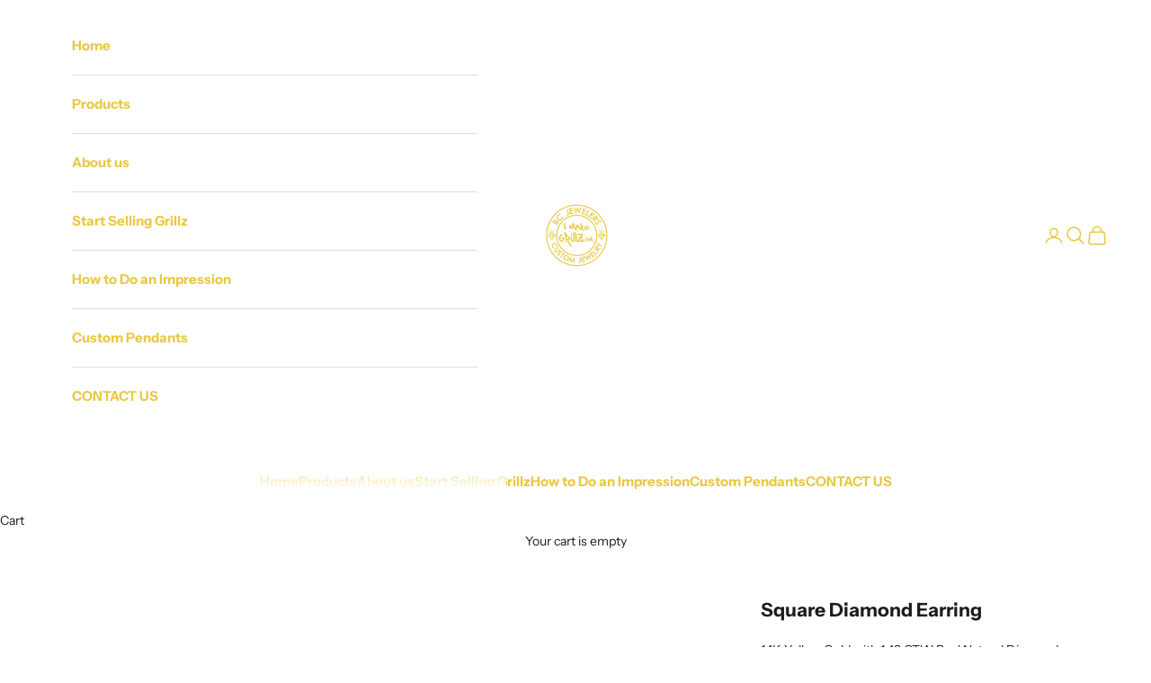

--- FILE ---
content_type: text/html; charset=utf-8
request_url: https://www.imakegrillz.com/products/square-diamond-earring-6
body_size: 36138
content:
<!doctype html>

<html class="no-js" lang="en" dir="ltr">
  <head>
    <meta charset="utf-8">
    <meta name="viewport" content="width=device-width, initial-scale=1.0, height=device-height, minimum-scale=1.0, maximum-scale=5.0">

    <title>Square Diamond Earring</title><meta name="description" content="14K Yellow Gold with 1.43 CTW Real Natural Diamonds."><link rel="canonical" href="https://www.imakegrillz.com/products/square-diamond-earring-6"><link rel="shortcut icon" href="//www.imakegrillz.com/cdn/shop/files/logo_6.png?v=1638208467&width=96">
      <link rel="apple-touch-icon" href="//www.imakegrillz.com/cdn/shop/files/logo_6.png?v=1638208467&width=180"><link rel="preconnect" href="https://fonts.shopifycdn.com" crossorigin>
    <link rel="dns-prefetch" href="https://productreviews.shopifycdn.com"><link rel="preload" href="//www.imakegrillz.com/cdn/fonts/instrument_sans/instrumentsans_n4.db86542ae5e1596dbdb28c279ae6c2086c4c5bfa.woff2" as="font" type="font/woff2" crossorigin><link rel="preload" href="//www.imakegrillz.com/cdn/fonts/instrument_sans/instrumentsans_n4.db86542ae5e1596dbdb28c279ae6c2086c4c5bfa.woff2" as="font" type="font/woff2" crossorigin><meta property="og:type" content="product">
  <meta property="og:title" content="Square Diamond Earring">
  <meta property="product:price:amount" content="1,099.00">
  <meta property="product:price:currency" content="USD"><meta property="og:image" content="http://www.imakegrillz.com/cdn/shop/products/zPhoto_Jan_05_2023_10_57_31_PM_32.png?v=1673480579&width=2048">
  <meta property="og:image:secure_url" content="https://www.imakegrillz.com/cdn/shop/products/zPhoto_Jan_05_2023_10_57_31_PM_32.png?v=1673480579&width=2048">
  <meta property="og:image:width" content="1080">
  <meta property="og:image:height" content="1080"><meta property="og:description" content="14K Yellow Gold with 1.43 CTW Real Natural Diamonds."><meta property="og:url" content="https://www.imakegrillz.com/products/square-diamond-earring-6">
<meta property="og:site_name" content="imakegrillz.com"><meta name="twitter:card" content="summary"><meta name="twitter:title" content="Square Diamond Earring">
  <meta name="twitter:description" content="14K Yellow Gold with 1.43 CTW Real Natural Diamonds."><meta name="twitter:image" content="https://www.imakegrillz.com/cdn/shop/products/zPhoto_Jan_05_2023_10_57_31_PM_32.png?crop=center&height=1200&v=1673480579&width=1200">
  <meta name="twitter:image:alt" content="">
  <script async crossorigin fetchpriority="high" src="/cdn/shopifycloud/importmap-polyfill/es-modules-shim.2.4.0.js"></script>
<script type="application/ld+json">
  {
    "@context": "https://schema.org",
    "@type": "Product",
    "productID": 7953966629121,
    "offers": [{
          "@type": "Offer",
          "name": "Square Diamond Earring",
          "availability":"https://schema.org/InStock",
          "price": 1099.0,
          "priceCurrency": "USD",
          "priceValidUntil": "2026-01-31","hasMerchantReturnPolicy": {
              "merchantReturnLink": "https:\/\/www.imakegrillz.com\/policies\/refund-policy"
            },"url": "https://www.imakegrillz.com/products/square-diamond-earring-6?variant=43706000343297"
        }
],"brand": {
      "@type": "Brand",
      "name": "imakegrillz.com"
    },
    "name": "Square Diamond Earring",
    "description": "14K Yellow Gold with 1.43 CTW Real Natural Diamonds.",
    "category": "",
    "url": "https://www.imakegrillz.com/products/square-diamond-earring-6",
    "sku": null,"weight": {
      "@type": "QuantitativeValue",
      "unitCode": "lb",
      "value": 0.0
      },"image": {
      "@type": "ImageObject",
      "url": "https://www.imakegrillz.com/cdn/shop/products/zPhoto_Jan_05_2023_10_57_31_PM_32.png?v=1673480579&width=1024",
      "image": "https://www.imakegrillz.com/cdn/shop/products/zPhoto_Jan_05_2023_10_57_31_PM_32.png?v=1673480579&width=1024",
      "name": "",
      "width": "1024",
      "height": "1024"
    }
  }
  </script>



  <script type="application/ld+json">
  {
    "@context": "https://schema.org",
    "@type": "BreadcrumbList",
  "itemListElement": [{
      "@type": "ListItem",
      "position": 1,
      "name": "Home",
      "item": "https://www.imakegrillz.com"
    },{
          "@type": "ListItem",
          "position": 2,
          "name": "Square Diamond Earring",
          "item": "https://www.imakegrillz.com/products/square-diamond-earring-6"
        }]
  }
  </script>

<style>/* Typography (heading) */
  @font-face {
  font-family: "Instrument Sans";
  font-weight: 400;
  font-style: normal;
  font-display: fallback;
  src: url("//www.imakegrillz.com/cdn/fonts/instrument_sans/instrumentsans_n4.db86542ae5e1596dbdb28c279ae6c2086c4c5bfa.woff2") format("woff2"),
       url("//www.imakegrillz.com/cdn/fonts/instrument_sans/instrumentsans_n4.510f1b081e58d08c30978f465518799851ef6d8b.woff") format("woff");
}

@font-face {
  font-family: "Instrument Sans";
  font-weight: 400;
  font-style: italic;
  font-display: fallback;
  src: url("//www.imakegrillz.com/cdn/fonts/instrument_sans/instrumentsans_i4.028d3c3cd8d085648c808ceb20cd2fd1eb3560e5.woff2") format("woff2"),
       url("//www.imakegrillz.com/cdn/fonts/instrument_sans/instrumentsans_i4.7e90d82df8dee29a99237cd19cc529d2206706a2.woff") format("woff");
}

/* Typography (body) */
  @font-face {
  font-family: "Instrument Sans";
  font-weight: 400;
  font-style: normal;
  font-display: fallback;
  src: url("//www.imakegrillz.com/cdn/fonts/instrument_sans/instrumentsans_n4.db86542ae5e1596dbdb28c279ae6c2086c4c5bfa.woff2") format("woff2"),
       url("//www.imakegrillz.com/cdn/fonts/instrument_sans/instrumentsans_n4.510f1b081e58d08c30978f465518799851ef6d8b.woff") format("woff");
}

@font-face {
  font-family: "Instrument Sans";
  font-weight: 400;
  font-style: italic;
  font-display: fallback;
  src: url("//www.imakegrillz.com/cdn/fonts/instrument_sans/instrumentsans_i4.028d3c3cd8d085648c808ceb20cd2fd1eb3560e5.woff2") format("woff2"),
       url("//www.imakegrillz.com/cdn/fonts/instrument_sans/instrumentsans_i4.7e90d82df8dee29a99237cd19cc529d2206706a2.woff") format("woff");
}

@font-face {
  font-family: "Instrument Sans";
  font-weight: 700;
  font-style: normal;
  font-display: fallback;
  src: url("//www.imakegrillz.com/cdn/fonts/instrument_sans/instrumentsans_n7.e4ad9032e203f9a0977786c356573ced65a7419a.woff2") format("woff2"),
       url("//www.imakegrillz.com/cdn/fonts/instrument_sans/instrumentsans_n7.b9e40f166fb7639074ba34738101a9d2990bb41a.woff") format("woff");
}

@font-face {
  font-family: "Instrument Sans";
  font-weight: 700;
  font-style: italic;
  font-display: fallback;
  src: url("//www.imakegrillz.com/cdn/fonts/instrument_sans/instrumentsans_i7.d6063bb5d8f9cbf96eace9e8801697c54f363c6a.woff2") format("woff2"),
       url("//www.imakegrillz.com/cdn/fonts/instrument_sans/instrumentsans_i7.ce33afe63f8198a3ac4261b826b560103542cd36.woff") format("woff");
}

:root {
    /* Container */
    --container-max-width: 100%;
    --container-xxs-max-width: 27.5rem; /* 440px */
    --container-xs-max-width: 42.5rem; /* 680px */
    --container-sm-max-width: 61.25rem; /* 980px */
    --container-md-max-width: 71.875rem; /* 1150px */
    --container-lg-max-width: 78.75rem; /* 1260px */
    --container-xl-max-width: 85rem; /* 1360px */
    --container-gutter: 1.25rem;

    --section-with-border-vertical-spacing: 2.5rem;
    --section-with-border-vertical-spacing-tight:2.5rem;
    --section-without-border-vertical-spacing:3.75rem;
    --section-without-border-vertical-spacing-tight:3.75rem;

    --section-stack-gap:3rem;
    --section-stack-gap-tight: 2.25rem;

    /* Form settings */
    --form-gap: 1.25rem; /* Gap between fieldset and submit button */
    --fieldset-gap: 1rem; /* Gap between each form input within a fieldset */
    --form-control-gap: 0.625rem; /* Gap between input and label (ignored for floating label) */
    --checkbox-control-gap: 0.75rem; /* Horizontal gap between checkbox and its associated label */
    --input-padding-block: 0.65rem; /* Vertical padding for input, textarea and native select */
    --input-padding-inline: 0.8rem; /* Horizontal padding for input, textarea and native select */
    --checkbox-size: 0.875rem; /* Size (width and height) for checkbox */

    /* Other sizes */
    --sticky-area-height: calc(var(--announcement-bar-is-sticky, 0) * var(--announcement-bar-height, 0px) + var(--header-is-sticky, 0) * var(--header-height, 0px));

    /* RTL support */
    --transform-logical-flip: 1;
    --transform-origin-start: left;
    --transform-origin-end: right;

    /**
     * ---------------------------------------------------------------------
     * TYPOGRAPHY
     * ---------------------------------------------------------------------
     */

    /* Font properties */
    --heading-font-family: "Instrument Sans", sans-serif;
    --heading-font-weight: 400;
    --heading-font-style: normal;
    --heading-text-transform: uppercase;
    --heading-letter-spacing: 0.18em;
    --text-font-family: "Instrument Sans", sans-serif;
    --text-font-weight: 400;
    --text-font-style: normal;
    --text-letter-spacing: 0.0em;
    --button-font: var(--text-font-style) var(--text-font-weight) var(--text-sm) / 1.65 var(--text-font-family);
    --button-text-transform: uppercase;
    --button-letter-spacing: 0.18em;

    /* Font sizes */--text-heading-size-factor: 1;
    --text-h1: max(0.6875rem, clamp(1.375rem, 1.146341463414634rem + 0.975609756097561vw, 2rem) * var(--text-heading-size-factor));
    --text-h2: max(0.6875rem, clamp(1.25rem, 1.0670731707317074rem + 0.7804878048780488vw, 1.75rem) * var(--text-heading-size-factor));
    --text-h3: max(0.6875rem, clamp(1.125rem, 1.0335365853658536rem + 0.3902439024390244vw, 1.375rem) * var(--text-heading-size-factor));
    --text-h4: max(0.6875rem, clamp(1rem, 0.9542682926829268rem + 0.1951219512195122vw, 1.125rem) * var(--text-heading-size-factor));
    --text-h5: calc(0.875rem * var(--text-heading-size-factor));
    --text-h6: calc(0.75rem * var(--text-heading-size-factor));

    --text-xs: 0.75rem;
    --text-sm: 0.8125rem;
    --text-base: 0.875rem;
    --text-lg: 1.0rem;
    --text-xl: 1.125rem;

    /**
     * ---------------------------------------------------------------------
     * COLORS
     * ---------------------------------------------------------------------
     */

    /* Color settings */--accent: 232 200 65;
    --text-primary: 28 28 28;
    --background-primary: 255 255 255;
    --background-secondary: 255 255 255;
    --border-color: 221 221 221;
    --page-overlay: 0 0 0 / 0.4;

    /* Button colors */
    --button-background-primary: 232 200 65;
    --button-text-primary: 255 255 255;

    /* Status colors */
    --success-background: 212 227 203;
    --success-text: 48 122 7;
    --warning-background: 253 241 224;
    --warning-text: 237 138 0;
    --error-background: 243 204 204;
    --error-text: 203 43 43;

    /* Product colors */
    --on-sale-text: 227 44 43;
    --on-sale-badge-background: 227 44 43;
    --on-sale-badge-text: 255 255 255;
    --sold-out-badge-background: 239 239 239;
    --sold-out-badge-text: 0 0 0 / 0.65;
    --custom-badge-background: 28 28 28;
    --custom-badge-text: 255 255 255;
    --star-color: 28 28 28;

    /* Header colors */--header-background: 255 255 255;
    --header-text: 232 200 65;
    --header-border-color: 252 247 227;

    /* Footer colors */--footer-background: 255 255 255;
    --footer-text: 28 28 28;
    --footer-border-color: 221 221 221;

    /* Modal colors */--modal-background: 255 255 255;
    --modal-text: 28 28 28;
    --modal-border-color: 221 221 221;

    /* Drawer colors (reuse the same as modal) */
    --drawer-background: 255 255 255;
    --drawer-text: 28 28 28;
    --drawer-border-color: 221 221 221;

    /* Popover background (uses the primary background) */
    --popover-background: 255 255 255;
    --popover-text: 28 28 28;
    --popover-border-color: 221 221 221;

    /* Rounded variables (used for border radius) */
    --rounded-full: 9999px;
    --button-border-radius: 0.0rem;
    --input-border-radius: 0.0rem;

    /* Box shadow */
    --shadow-sm: 0 2px 8px rgb(0 0 0 / 0.05);
    --shadow: 0 5px 15px rgb(0 0 0 / 0.05);
    --shadow-md: 0 5px 30px rgb(0 0 0 / 0.05);
    --shadow-block: px px px rgb(var(--text-primary) / 0.0);

    /**
     * ---------------------------------------------------------------------
     * OTHER
     * ---------------------------------------------------------------------
     */

    --checkmark-svg-url: url(//www.imakegrillz.com/cdn/shop/t/9/assets/checkmark.svg?v=77552481021870063511706639784);
    --cursor-zoom-in-svg-url: url(//www.imakegrillz.com/cdn/shop/t/9/assets/cursor-zoom-in.svg?v=112480252220988712521706639784);
  }

  [dir="rtl"]:root {
    /* RTL support */
    --transform-logical-flip: -1;
    --transform-origin-start: right;
    --transform-origin-end: left;
  }

  @media screen and (min-width: 700px) {
    :root {
      /* Typography (font size) */
      --text-xs: 0.75rem;
      --text-sm: 0.8125rem;
      --text-base: 0.875rem;
      --text-lg: 1.0rem;
      --text-xl: 1.25rem;

      /* Spacing settings */
      --container-gutter: 2rem;
    }
  }

  @media screen and (min-width: 1000px) {
    :root {
      /* Spacing settings */
      --container-gutter: 3rem;

      --section-with-border-vertical-spacing: 4rem;
      --section-with-border-vertical-spacing-tight: 4rem;
      --section-without-border-vertical-spacing: 6rem;
      --section-without-border-vertical-spacing-tight: 6rem;

      --section-stack-gap:3rem;
      --section-stack-gap-tight:3rem;
    }
  }
</style><script>
  document.documentElement.classList.replace('no-js', 'js');

  // This allows to expose several variables to the global scope, to be used in scripts
  window.themeVariables = {
    settings: {
      showPageTransition: false,
      pageType: "product",
      moneyFormat: "${{amount}}",
      moneyWithCurrencyFormat: "${{amount}} USD",
      currencyCodeEnabled: true,
      cartType: "drawer"
    },

    strings: {
      addToCartButton: "Add to cart",
      soldOutButton: "Sold out",
      preOrderButton: "Pre-order",
      unavailableButton: "Unavailable",
      addedToCart: "Added to your cart!",
      closeGallery: "Close gallery",
      zoomGallery: "Zoom picture",
      errorGallery: "Image cannot be loaded",
      soldOutBadge: "Sold out",
      discountBadge: "Save @@",
      sku: "SKU:",
      shippingEstimatorNoResults: "Sorry, we do not ship to your address.",
      shippingEstimatorOneResult: "There is one shipping rate for your address:",
      shippingEstimatorMultipleResults: "There are several shipping rates for your address:",
      shippingEstimatorError: "One or more error occurred while retrieving shipping rates:",
      next: "Next",
      previous: "Previous"
    },

    mediaQueries: {
      'sm': 'screen and (min-width: 700px)',
      'md': 'screen and (min-width: 1000px)',
      'lg': 'screen and (min-width: 1150px)',
      'xl': 'screen and (min-width: 1400px)',
      '2xl': 'screen and (min-width: 1600px)',
      'sm-max': 'screen and (max-width: 699px)',
      'md-max': 'screen and (max-width: 999px)',
      'lg-max': 'screen and (max-width: 1149px)',
      'xl-max': 'screen and (max-width: 1399px)',
      '2xl-max': 'screen and (max-width: 1599px)',
      'motion-safe': '(prefers-reduced-motion: no-preference)',
      'motion-reduce': '(prefers-reduced-motion: reduce)',
      'supports-hover': 'screen and (pointer: fine)',
      'supports-touch': 'screen and (hover: none)'
    }
  };</script><script async src="//www.imakegrillz.com/cdn/shop/t/9/assets/es-module-shims.min.js?v=114726340736633916291706639758"></script>

    <script type="importmap">{
        "imports": {
          "vendor": "//www.imakegrillz.com/cdn/shop/t/9/assets/vendor.min.js?v=119239172136752899051706639758",
          "theme": "//www.imakegrillz.com/cdn/shop/t/9/assets/theme.js?v=184392424707246123961706639758",
          "photoswipe": "//www.imakegrillz.com/cdn/shop/t/9/assets/photoswipe.min.js?v=96595610301167188461706639758"
        }
      }
    </script>

    <script type="module" src="//www.imakegrillz.com/cdn/shop/t/9/assets/vendor.min.js?v=119239172136752899051706639758"></script>
    <script type="module" src="//www.imakegrillz.com/cdn/shop/t/9/assets/theme.js?v=184392424707246123961706639758"></script>

    <script>window.performance && window.performance.mark && window.performance.mark('shopify.content_for_header.start');</script><meta name="google-site-verification" content="TSRHLYFvtdY6maxRMMpAtINBsSzSFy_e2lGipVPCEb8">
<meta name="facebook-domain-verification" content="65b443b46i7f017pxw9n0nxo36hig7">
<meta name="facebook-domain-verification" content="26lxn508bcypvuxb8w0igz51tgpc5j">
<meta id="shopify-digital-wallet" name="shopify-digital-wallet" content="/12871603/digital_wallets/dialog">
<meta name="shopify-checkout-api-token" content="6b20600a535fe7175b395a4d5c7828bb">
<meta id="in-context-paypal-metadata" data-shop-id="12871603" data-venmo-supported="true" data-environment="production" data-locale="en_US" data-paypal-v4="true" data-currency="USD">
<link rel="alternate" type="application/json+oembed" href="https://www.imakegrillz.com/products/square-diamond-earring-6.oembed">
<script async="async" src="/checkouts/internal/preloads.js?locale=en-US"></script>
<script id="shopify-features" type="application/json">{"accessToken":"6b20600a535fe7175b395a4d5c7828bb","betas":["rich-media-storefront-analytics"],"domain":"www.imakegrillz.com","predictiveSearch":true,"shopId":12871603,"locale":"en"}</script>
<script>var Shopify = Shopify || {};
Shopify.shop = "bc-jewelers.myshopify.com";
Shopify.locale = "en";
Shopify.currency = {"active":"USD","rate":"1.0"};
Shopify.country = "US";
Shopify.theme = {"name":"BC Jewelers","id":139542495489,"schema_name":"Prestige","schema_version":"7.3.1","theme_store_id":null,"role":"main"};
Shopify.theme.handle = "null";
Shopify.theme.style = {"id":null,"handle":null};
Shopify.cdnHost = "www.imakegrillz.com/cdn";
Shopify.routes = Shopify.routes || {};
Shopify.routes.root = "/";</script>
<script type="module">!function(o){(o.Shopify=o.Shopify||{}).modules=!0}(window);</script>
<script>!function(o){function n(){var o=[];function n(){o.push(Array.prototype.slice.apply(arguments))}return n.q=o,n}var t=o.Shopify=o.Shopify||{};t.loadFeatures=n(),t.autoloadFeatures=n()}(window);</script>
<script id="shop-js-analytics" type="application/json">{"pageType":"product"}</script>
<script defer="defer" async type="module" src="//www.imakegrillz.com/cdn/shopifycloud/shop-js/modules/v2/client.init-shop-cart-sync_BdyHc3Nr.en.esm.js"></script>
<script defer="defer" async type="module" src="//www.imakegrillz.com/cdn/shopifycloud/shop-js/modules/v2/chunk.common_Daul8nwZ.esm.js"></script>
<script type="module">
  await import("//www.imakegrillz.com/cdn/shopifycloud/shop-js/modules/v2/client.init-shop-cart-sync_BdyHc3Nr.en.esm.js");
await import("//www.imakegrillz.com/cdn/shopifycloud/shop-js/modules/v2/chunk.common_Daul8nwZ.esm.js");

  window.Shopify.SignInWithShop?.initShopCartSync?.({"fedCMEnabled":true,"windoidEnabled":true});

</script>
<script>(function() {
  var isLoaded = false;
  function asyncLoad() {
    if (isLoaded) return;
    isLoaded = true;
    var urls = ["https:\/\/cdn-scripts.signifyd.com\/shopify\/script-tag.js?shop=bc-jewelers.myshopify.com","https:\/\/assets1.adroll.com\/shopify\/latest\/j\/shopify_rolling_bootstrap_v2.js?adroll_adv_id=ZHFHFAQGOJAIBKESW7BVX7\u0026adroll_pix_id=UENYEXEYERHTXPLAGK7FVD\u0026shop=bc-jewelers.myshopify.com","\/\/code.tidio.co\/22gbfpafiqf3imbesmyordqwjdi8aql6.js?shop=bc-jewelers.myshopify.com","https:\/\/services.nofraud.com\/js\/device.js?shop=bc-jewelers.myshopify.com","https:\/\/web.taggshop.io\/embed.min.js?shop=bc-jewelers.myshopify.com","https:\/\/chimpstatic.com\/mcjs-connected\/js\/users\/f96423a8d5bec8509d5637607\/a26ba2ed62006f60d1dc24dee.js?shop=bc-jewelers.myshopify.com","https:\/\/s3.eu-west-1.amazonaws.com\/production-klarna-il-shopify-osm\/a6c5e37d3b587ca7438f15aa90b429b47085a035\/bc-jewelers.myshopify.com-1708612570225.js?shop=bc-jewelers.myshopify.com","\/\/shopify.privy.com\/widget.js?shop=bc-jewelers.myshopify.com"];
    for (var i = 0; i < urls.length; i++) {
      var s = document.createElement('script');
      s.type = 'text/javascript';
      s.async = true;
      s.src = urls[i];
      var x = document.getElementsByTagName('script')[0];
      x.parentNode.insertBefore(s, x);
    }
  };
  if(window.attachEvent) {
    window.attachEvent('onload', asyncLoad);
  } else {
    window.addEventListener('load', asyncLoad, false);
  }
})();</script>
<script id="__st">var __st={"a":12871603,"offset":-21600,"reqid":"bd0fa78c-fea9-41b8-8b2f-fa67bc48d47d-1768986445","pageurl":"www.imakegrillz.com\/products\/square-diamond-earring-6","u":"5a99ee12eed4","p":"product","rtyp":"product","rid":7953966629121};</script>
<script>window.ShopifyPaypalV4VisibilityTracking = true;</script>
<script id="captcha-bootstrap">!function(){'use strict';const t='contact',e='account',n='new_comment',o=[[t,t],['blogs',n],['comments',n],[t,'customer']],c=[[e,'customer_login'],[e,'guest_login'],[e,'recover_customer_password'],[e,'create_customer']],r=t=>t.map((([t,e])=>`form[action*='/${t}']:not([data-nocaptcha='true']) input[name='form_type'][value='${e}']`)).join(','),a=t=>()=>t?[...document.querySelectorAll(t)].map((t=>t.form)):[];function s(){const t=[...o],e=r(t);return a(e)}const i='password',u='form_key',d=['recaptcha-v3-token','g-recaptcha-response','h-captcha-response',i],f=()=>{try{return window.sessionStorage}catch{return}},m='__shopify_v',_=t=>t.elements[u];function p(t,e,n=!1){try{const o=window.sessionStorage,c=JSON.parse(o.getItem(e)),{data:r}=function(t){const{data:e,action:n}=t;return t[m]||n?{data:e,action:n}:{data:t,action:n}}(c);for(const[e,n]of Object.entries(r))t.elements[e]&&(t.elements[e].value=n);n&&o.removeItem(e)}catch(o){console.error('form repopulation failed',{error:o})}}const l='form_type',E='cptcha';function T(t){t.dataset[E]=!0}const w=window,h=w.document,L='Shopify',v='ce_forms',y='captcha';let A=!1;((t,e)=>{const n=(g='f06e6c50-85a8-45c8-87d0-21a2b65856fe',I='https://cdn.shopify.com/shopifycloud/storefront-forms-hcaptcha/ce_storefront_forms_captcha_hcaptcha.v1.5.2.iife.js',D={infoText:'Protected by hCaptcha',privacyText:'Privacy',termsText:'Terms'},(t,e,n)=>{const o=w[L][v],c=o.bindForm;if(c)return c(t,g,e,D).then(n);var r;o.q.push([[t,g,e,D],n]),r=I,A||(h.body.append(Object.assign(h.createElement('script'),{id:'captcha-provider',async:!0,src:r})),A=!0)});var g,I,D;w[L]=w[L]||{},w[L][v]=w[L][v]||{},w[L][v].q=[],w[L][y]=w[L][y]||{},w[L][y].protect=function(t,e){n(t,void 0,e),T(t)},Object.freeze(w[L][y]),function(t,e,n,w,h,L){const[v,y,A,g]=function(t,e,n){const i=e?o:[],u=t?c:[],d=[...i,...u],f=r(d),m=r(i),_=r(d.filter((([t,e])=>n.includes(e))));return[a(f),a(m),a(_),s()]}(w,h,L),I=t=>{const e=t.target;return e instanceof HTMLFormElement?e:e&&e.form},D=t=>v().includes(t);t.addEventListener('submit',(t=>{const e=I(t);if(!e)return;const n=D(e)&&!e.dataset.hcaptchaBound&&!e.dataset.recaptchaBound,o=_(e),c=g().includes(e)&&(!o||!o.value);(n||c)&&t.preventDefault(),c&&!n&&(function(t){try{if(!f())return;!function(t){const e=f();if(!e)return;const n=_(t);if(!n)return;const o=n.value;o&&e.removeItem(o)}(t);const e=Array.from(Array(32),(()=>Math.random().toString(36)[2])).join('');!function(t,e){_(t)||t.append(Object.assign(document.createElement('input'),{type:'hidden',name:u})),t.elements[u].value=e}(t,e),function(t,e){const n=f();if(!n)return;const o=[...t.querySelectorAll(`input[type='${i}']`)].map((({name:t})=>t)),c=[...d,...o],r={};for(const[a,s]of new FormData(t).entries())c.includes(a)||(r[a]=s);n.setItem(e,JSON.stringify({[m]:1,action:t.action,data:r}))}(t,e)}catch(e){console.error('failed to persist form',e)}}(e),e.submit())}));const S=(t,e)=>{t&&!t.dataset[E]&&(n(t,e.some((e=>e===t))),T(t))};for(const o of['focusin','change'])t.addEventListener(o,(t=>{const e=I(t);D(e)&&S(e,y())}));const B=e.get('form_key'),M=e.get(l),P=B&&M;t.addEventListener('DOMContentLoaded',(()=>{const t=y();if(P)for(const e of t)e.elements[l].value===M&&p(e,B);[...new Set([...A(),...v().filter((t=>'true'===t.dataset.shopifyCaptcha))])].forEach((e=>S(e,t)))}))}(h,new URLSearchParams(w.location.search),n,t,e,['guest_login'])})(!0,!0)}();</script>
<script integrity="sha256-4kQ18oKyAcykRKYeNunJcIwy7WH5gtpwJnB7kiuLZ1E=" data-source-attribution="shopify.loadfeatures" defer="defer" src="//www.imakegrillz.com/cdn/shopifycloud/storefront/assets/storefront/load_feature-a0a9edcb.js" crossorigin="anonymous"></script>
<script data-source-attribution="shopify.dynamic_checkout.dynamic.init">var Shopify=Shopify||{};Shopify.PaymentButton=Shopify.PaymentButton||{isStorefrontPortableWallets:!0,init:function(){window.Shopify.PaymentButton.init=function(){};var t=document.createElement("script");t.src="https://www.imakegrillz.com/cdn/shopifycloud/portable-wallets/latest/portable-wallets.en.js",t.type="module",document.head.appendChild(t)}};
</script>
<script data-source-attribution="shopify.dynamic_checkout.buyer_consent">
  function portableWalletsHideBuyerConsent(e){var t=document.getElementById("shopify-buyer-consent"),n=document.getElementById("shopify-subscription-policy-button");t&&n&&(t.classList.add("hidden"),t.setAttribute("aria-hidden","true"),n.removeEventListener("click",e))}function portableWalletsShowBuyerConsent(e){var t=document.getElementById("shopify-buyer-consent"),n=document.getElementById("shopify-subscription-policy-button");t&&n&&(t.classList.remove("hidden"),t.removeAttribute("aria-hidden"),n.addEventListener("click",e))}window.Shopify?.PaymentButton&&(window.Shopify.PaymentButton.hideBuyerConsent=portableWalletsHideBuyerConsent,window.Shopify.PaymentButton.showBuyerConsent=portableWalletsShowBuyerConsent);
</script>
<script>
  function portableWalletsCleanup(e){e&&e.src&&console.error("Failed to load portable wallets script "+e.src);var t=document.querySelectorAll("shopify-accelerated-checkout .shopify-payment-button__skeleton, shopify-accelerated-checkout-cart .wallet-cart-button__skeleton"),e=document.getElementById("shopify-buyer-consent");for(let e=0;e<t.length;e++)t[e].remove();e&&e.remove()}function portableWalletsNotLoadedAsModule(e){e instanceof ErrorEvent&&"string"==typeof e.message&&e.message.includes("import.meta")&&"string"==typeof e.filename&&e.filename.includes("portable-wallets")&&(window.removeEventListener("error",portableWalletsNotLoadedAsModule),window.Shopify.PaymentButton.failedToLoad=e,"loading"===document.readyState?document.addEventListener("DOMContentLoaded",window.Shopify.PaymentButton.init):window.Shopify.PaymentButton.init())}window.addEventListener("error",portableWalletsNotLoadedAsModule);
</script>

<script type="module" src="https://www.imakegrillz.com/cdn/shopifycloud/portable-wallets/latest/portable-wallets.en.js" onError="portableWalletsCleanup(this)" crossorigin="anonymous"></script>
<script nomodule>
  document.addEventListener("DOMContentLoaded", portableWalletsCleanup);
</script>

<link id="shopify-accelerated-checkout-styles" rel="stylesheet" media="screen" href="https://www.imakegrillz.com/cdn/shopifycloud/portable-wallets/latest/accelerated-checkout-backwards-compat.css" crossorigin="anonymous">
<style id="shopify-accelerated-checkout-cart">
        #shopify-buyer-consent {
  margin-top: 1em;
  display: inline-block;
  width: 100%;
}

#shopify-buyer-consent.hidden {
  display: none;
}

#shopify-subscription-policy-button {
  background: none;
  border: none;
  padding: 0;
  text-decoration: underline;
  font-size: inherit;
  cursor: pointer;
}

#shopify-subscription-policy-button::before {
  box-shadow: none;
}

      </style>

<script>window.performance && window.performance.mark && window.performance.mark('shopify.content_for_header.end');</script>

<script>
    window.BOLD = window.BOLD || {};
        window.BOLD.options = window.BOLD.options || {};
        window.BOLD.options.settings = window.BOLD.options.settings || {};
        window.BOLD.options.settings.v1_variant_mode = window.BOLD.options.settings.v1_variant_mode || true;
        window.BOLD.options.settings.hybrid_fix_auto_insert_inputs =
        window.BOLD.options.settings.hybrid_fix_auto_insert_inputs || true;
</script><script>

  
  window.BOLD = window.BOLD || {};
  window.BOLD.common = window.BOLD.common || {};
  window.BOLD.common.Shopify = window.BOLD.common.Shopify || {};
  window.BOLD.common.Shopify.shop = {
    domain: 'www.imakegrillz.com',
    permanent_domain: 'bc-jewelers.myshopify.com',
    url: 'https://www.imakegrillz.com'
    secure_url: 'https://www.imakegrillz.com',
    money_format: "${{amount}}",
    currency: "USD"
  };
  
</script><script>
    window.BOLD.common.cacheParams.options = 1713978948;
</script>
<link href="//www.imakegrillz.com/cdn/shop/t/9/assets/bold-options.css?v=77828431044620847881708341214" rel="stylesheet" type="text/css" media="all" />
<script src="https://options.shopapps.site/js/options.js" type="text/javascript"></script>

<link href="//www.imakegrillz.com/cdn/shop/t/9/assets/theme.css?v=62420860264510945811706639758" rel="stylesheet" type="text/css" media="all" /><style type='text/css'>
  .baCountry{width:30px;height:20px;display:inline-block;vertical-align:middle;margin-right:6px;background-size:30px!important;border-radius:4px;background-repeat:no-repeat}
  .baCountry-traditional .baCountry{background-image:url(https://cdn.shopify.com/s/files/1/0194/1736/6592/t/1/assets/ba-flags.png?=14261939516959647149);height:19px!important}
  .baCountry-modern .baCountry{background-image:url(https://cdn.shopify.com/s/files/1/0194/1736/6592/t/1/assets/ba-flags.png?=14261939516959647149)}
  .baCountry-NO-FLAG{background-position:0 0}.baCountry-AD{background-position:0 -20px}.baCountry-AED{background-position:0 -40px}.baCountry-AFN{background-position:0 -60px}.baCountry-AG{background-position:0 -80px}.baCountry-AI{background-position:0 -100px}.baCountry-ALL{background-position:0 -120px}.baCountry-AMD{background-position:0 -140px}.baCountry-AOA{background-position:0 -160px}.baCountry-ARS{background-position:0 -180px}.baCountry-AS{background-position:0 -200px}.baCountry-AT{background-position:0 -220px}.baCountry-AUD{background-position:0 -240px}.baCountry-AWG{background-position:0 -260px}.baCountry-AZN{background-position:0 -280px}.baCountry-BAM{background-position:0 -300px}.baCountry-BBD{background-position:0 -320px}.baCountry-BDT{background-position:0 -340px}.baCountry-BE{background-position:0 -360px}.baCountry-BF{background-position:0 -380px}.baCountry-BGN{background-position:0 -400px}.baCountry-BHD{background-position:0 -420px}.baCountry-BIF{background-position:0 -440px}.baCountry-BJ{background-position:0 -460px}.baCountry-BMD{background-position:0 -480px}.baCountry-BND{background-position:0 -500px}.baCountry-BOB{background-position:0 -520px}.baCountry-BRL{background-position:0 -540px}.baCountry-BSD{background-position:0 -560px}.baCountry-BTN{background-position:0 -580px}.baCountry-BWP{background-position:0 -600px}.baCountry-BYN{background-position:0 -620px}.baCountry-BZD{background-position:0 -640px}.baCountry-CAD{background-position:0 -660px}.baCountry-CC{background-position:0 -680px}.baCountry-CDF{background-position:0 -700px}.baCountry-CG{background-position:0 -720px}.baCountry-CHF{background-position:0 -740px}.baCountry-CI{background-position:0 -760px}.baCountry-CK{background-position:0 -780px}.baCountry-CLP{background-position:0 -800px}.baCountry-CM{background-position:0 -820px}.baCountry-CNY{background-position:0 -840px}.baCountry-COP{background-position:0 -860px}.baCountry-CRC{background-position:0 -880px}.baCountry-CU{background-position:0 -900px}.baCountry-CX{background-position:0 -920px}.baCountry-CY{background-position:0 -940px}.baCountry-CZK{background-position:0 -960px}.baCountry-DE{background-position:0 -980px}.baCountry-DJF{background-position:0 -1000px}.baCountry-DKK{background-position:0 -1020px}.baCountry-DM{background-position:0 -1040px}.baCountry-DOP{background-position:0 -1060px}.baCountry-DZD{background-position:0 -1080px}.baCountry-EC{background-position:0 -1100px}.baCountry-EE{background-position:0 -1120px}.baCountry-EGP{background-position:0 -1140px}.baCountry-ER{background-position:0 -1160px}.baCountry-ES{background-position:0 -1180px}.baCountry-ETB{background-position:0 -1200px}.baCountry-EUR{background-position:0 -1220px}.baCountry-FI{background-position:0 -1240px}.baCountry-FJD{background-position:0 -1260px}.baCountry-FKP{background-position:0 -1280px}.baCountry-FO{background-position:0 -1300px}.baCountry-FR{background-position:0 -1320px}.baCountry-GA{background-position:0 -1340px}.baCountry-GBP{background-position:0 -1360px}.baCountry-GD{background-position:0 -1380px}.baCountry-GEL{background-position:0 -1400px}.baCountry-GHS{background-position:0 -1420px}.baCountry-GIP{background-position:0 -1440px}.baCountry-GL{background-position:0 -1460px}.baCountry-GMD{background-position:0 -1480px}.baCountry-GNF{background-position:0 -1500px}.baCountry-GQ{background-position:0 -1520px}.baCountry-GR{background-position:0 -1540px}.baCountry-GTQ{background-position:0 -1560px}.baCountry-GU{background-position:0 -1580px}.baCountry-GW{background-position:0 -1600px}.baCountry-HKD{background-position:0 -1620px}.baCountry-HNL{background-position:0 -1640px}.baCountry-HRK{background-position:0 -1660px}.baCountry-HTG{background-position:0 -1680px}.baCountry-HUF{background-position:0 -1700px}.baCountry-IDR{background-position:0 -1720px}.baCountry-IE{background-position:0 -1740px}.baCountry-ILS{background-position:0 -1760px}.baCountry-INR{background-position:0 -1780px}.baCountry-IO{background-position:0 -1800px}.baCountry-IQD{background-position:0 -1820px}.baCountry-IRR{background-position:0 -1840px}.baCountry-ISK{background-position:0 -1860px}.baCountry-IT{background-position:0 -1880px}.baCountry-JMD{background-position:0 -1900px}.baCountry-JOD{background-position:0 -1920px}.baCountry-JPY{background-position:0 -1940px}.baCountry-KES{background-position:0 -1960px}.baCountry-KGS{background-position:0 -1980px}.baCountry-KHR{background-position:0 -2000px}.baCountry-KI{background-position:0 -2020px}.baCountry-KMF{background-position:0 -2040px}.baCountry-KN{background-position:0 -2060px}.baCountry-KP{background-position:0 -2080px}.baCountry-KRW{background-position:0 -2100px}.baCountry-KWD{background-position:0 -2120px}.baCountry-KYD{background-position:0 -2140px}.baCountry-KZT{background-position:0 -2160px}.baCountry-LBP{background-position:0 -2180px}.baCountry-LI{background-position:0 -2200px}.baCountry-LKR{background-position:0 -2220px}.baCountry-LRD{background-position:0 -2240px}.baCountry-LSL{background-position:0 -2260px}.baCountry-LT{background-position:0 -2280px}.baCountry-LU{background-position:0 -2300px}.baCountry-LV{background-position:0 -2320px}.baCountry-LYD{background-position:0 -2340px}.baCountry-MAD{background-position:0 -2360px}.baCountry-MC{background-position:0 -2380px}.baCountry-MDL{background-position:0 -2400px}.baCountry-ME{background-position:0 -2420px}.baCountry-MGA{background-position:0 -2440px}.baCountry-MKD{background-position:0 -2460px}.baCountry-ML{background-position:0 -2480px}.baCountry-MMK{background-position:0 -2500px}.baCountry-MN{background-position:0 -2520px}.baCountry-MOP{background-position:0 -2540px}.baCountry-MQ{background-position:0 -2560px}.baCountry-MR{background-position:0 -2580px}.baCountry-MS{background-position:0 -2600px}.baCountry-MT{background-position:0 -2620px}.baCountry-MUR{background-position:0 -2640px}.baCountry-MVR{background-position:0 -2660px}.baCountry-MWK{background-position:0 -2680px}.baCountry-MXN{background-position:0 -2700px}.baCountry-MYR{background-position:0 -2720px}.baCountry-MZN{background-position:0 -2740px}.baCountry-NAD{background-position:0 -2760px}.baCountry-NE{background-position:0 -2780px}.baCountry-NF{background-position:0 -2800px}.baCountry-NG{background-position:0 -2820px}.baCountry-NIO{background-position:0 -2840px}.baCountry-NL{background-position:0 -2860px}.baCountry-NOK{background-position:0 -2880px}.baCountry-NPR{background-position:0 -2900px}.baCountry-NR{background-position:0 -2920px}.baCountry-NU{background-position:0 -2940px}.baCountry-NZD{background-position:0 -2960px}.baCountry-OMR{background-position:0 -2980px}.baCountry-PAB{background-position:0 -3000px}.baCountry-PEN{background-position:0 -3020px}.baCountry-PGK{background-position:0 -3040px}.baCountry-PHP{background-position:0 -3060px}.baCountry-PKR{background-position:0 -3080px}.baCountry-PLN{background-position:0 -3100px}.baCountry-PR{background-position:0 -3120px}.baCountry-PS{background-position:0 -3140px}.baCountry-PT{background-position:0 -3160px}.baCountry-PW{background-position:0 -3180px}.baCountry-QAR{background-position:0 -3200px}.baCountry-RON{background-position:0 -3220px}.baCountry-RSD{background-position:0 -3240px}.baCountry-RUB{background-position:0 -3260px}.baCountry-RWF{background-position:0 -3280px}.baCountry-SAR{background-position:0 -3300px}.baCountry-SBD{background-position:0 -3320px}.baCountry-SCR{background-position:0 -3340px}.baCountry-SDG{background-position:0 -3360px}.baCountry-SEK{background-position:0 -3380px}.baCountry-SGD{background-position:0 -3400px}.baCountry-SI{background-position:0 -3420px}.baCountry-SK{background-position:0 -3440px}.baCountry-SLL{background-position:0 -3460px}.baCountry-SM{background-position:0 -3480px}.baCountry-SN{background-position:0 -3500px}.baCountry-SO{background-position:0 -3520px}.baCountry-SRD{background-position:0 -3540px}.baCountry-SSP{background-position:0 -3560px}.baCountry-STD{background-position:0 -3580px}.baCountry-SV{background-position:0 -3600px}.baCountry-SYP{background-position:0 -3620px}.baCountry-SZL{background-position:0 -3640px}.baCountry-TC{background-position:0 -3660px}.baCountry-TD{background-position:0 -3680px}.baCountry-TG{background-position:0 -3700px}.baCountry-THB{background-position:0 -3720px}.baCountry-TJS{background-position:0 -3740px}.baCountry-TK{background-position:0 -3760px}.baCountry-TMT{background-position:0 -3780px}.baCountry-TND{background-position:0 -3800px}.baCountry-TOP{background-position:0 -3820px}.baCountry-TRY{background-position:0 -3840px}.baCountry-TTD{background-position:0 -3860px}.baCountry-TWD{background-position:0 -3880px}.baCountry-TZS{background-position:0 -3900px}.baCountry-UAH{background-position:0 -3920px}.baCountry-UGX{background-position:0 -3940px}.baCountry-USD{background-position:0 -3960px}.baCountry-UYU{background-position:0 -3980px}.baCountry-UZS{background-position:0 -4000px}.baCountry-VEF{background-position:0 -4020px}.baCountry-VG{background-position:0 -4040px}.baCountry-VI{background-position:0 -4060px}.baCountry-VND{background-position:0 -4080px}.baCountry-VUV{background-position:0 -4100px}.baCountry-WST{background-position:0 -4120px}.baCountry-XAF{background-position:0 -4140px}.baCountry-XPF{background-position:0 -4160px}.baCountry-YER{background-position:0 -4180px}.baCountry-ZAR{background-position:0 -4200px}.baCountry-ZM{background-position:0 -4220px}.baCountry-ZW{background-position:0 -4240px}
  .bacurr-checkoutNotice{margin: 3px 10px 0 10px;left: 0;right: 0;text-align: center;}
  @media (min-width:750px) {.bacurr-checkoutNotice{position: absolute;}}
</style>

<script>
    window.baCurr = window.baCurr || {};
    window.baCurr.config = {}; window.baCurr.rePeat = function () {};
    Object.assign(window.baCurr.config, {
      "enabled":true,
      "manual_placement":"",
      "night_time":false,
      "round_by_default":false,
      "display_position":"bottom_left",
      "display_position_type":"floating",
      "custom_code":{"css":""},
      "flag_type":"countryandmoney",
      "flag_design":"modern",
      "round_style":"none",
      "round_dec":"",
      "chosen_cur":[{"USD":"US Dollar (USD)"},{"EUR":"Euro (EUR)"},{"GBP":"British Pound (GBP)"},{"CAD":"Canadian Dollar (CAD)"},{"AED":"United Arab Emirates Dirham (AED)"},{"ALL":"Albanian Lek (ALL)"},{"AFN":"Afghan Afghani (AFN)"},{"AMD":"Armenian Dram (AMD)"},{"AOA":"Angolan Kwanza (AOA)"},{"ARS":"Argentine Peso (ARS)"},{"AUD":"Australian Dollar (AUD)"},{"AWG":"Aruban Florin (AWG)"},{"AZN":"Azerbaijani Manat (AZN)"},{"BIF":"Burundian Franc (BIF)"},{"BBD":"Barbadian Dollar (BBD)"},{"BDT":"Bangladeshi Taka (BDT)"},{"BSD":"Bahamian Dollar (BSD)"},{"BHD":"Bahraini Dinar (BHD)"},{"BMD":"Bermudan Dollar (BMD)"},{"BYN":"Belarusian Ruble (BYN)"},{"BZD":"Belize Dollar (BZD)"},{"BTN":"Bhutanese Ngultrum (BTN)"},{"BAM":"Bosnia-Herzegovina Convertible Mark (BAM)"},{"BRL":"Brazilian Real (BRL)"},{"BOB":"Bolivian Boliviano (BOB)"},{"BWP":"Botswanan Pula (BWP)"},{"BND":"Brunei Dollar (BND)"},{"BGN":"Bulgarian Lev (BGN)"},{"CDF":"Congolese Franc (CDF)"},{"CHF":"Swiss Franc (CHF)"},{"CLP":"Chilean Peso (CLP)"},{"CNY":"Chinese Yuan (CNY)"},{"COP":"Colombian Peso (COP)"},{"CRC":"Costa Rican Colon (CRC)"},{"CZK":"Czech Republic Koruna (CZK)"},{"DJF":"Djiboutian Franc (DJF)"},{"DKK":"Danish Krone (DKK)"},{"DOP":"Dominican Peso (DOP)"},{"DZD":"Algerian Dinar (DZD)"},{"EGP":"Egyptian Pound (EGP)"},{"ETB":"Ethiopian Birr (ETB)"},{"FJD":"Fijian Dollar (FJD)"},{"FKP":"Falkland Islands Pound (FKP)"},{"GIP":"Gibraltar Pound (GIP)"},{"GHS":"Ghanaian Cedi (GHS)"},{"GMD":"Gambian Dalasi (GMD)"},{"GNF":"Guinean Franc (GNF)"},{"GTQ":"Guatemalan Quetzal (GTQ)"},{"GEL":"Georgian Lari (GEL)"},{"HRK":"Croatian Kuna (HRK)"},{"HNL":"Honduran Lempira (HNL)"},{"HKD":"Hong Kong Dollar (HKD)"},{"HTG":"Haitian Gourde (HTG)"},{"HUF":"Hungarian Forint (HUF)"},{"IDR":"Indonesian Rupiah (IDR)"},{"ILS":"Israeli New Shekel (ILS)"},{"ISK":"Icelandic Krona (ISK)"},{"INR":"Indian Rupee (INR)"},{"IQD":"Iraqi Dinar (IQD)"},{"IRR":"Iranian Rial (IRR)"},{"JMD":"Jamaican Dollar (JMD)"},{"JPY":"Japanese Yen (JPY)"},{"JOD":"Jordanian Dinar (JOD)"},{"KES":"Kenyan Shilling (KES)"},{"KGS":"Kyrgystani Som (KGS)"},{"KHR":"Cambodian Riel (KHR)"},{"KMF":"Comorian Franc (KMF)"},{"KRW":"South Korean Won (KRW)"},{"KWD":"Kuwaiti Dinar (KWD)"},{"KYD":"Cayman Islands Dollar (KYD)"},{"KZT":"Kazakhstani Tenge (KZT)"},{"LBP":"Lebanese Pound (LBP)"},{"LKR":"Sri Lankan Rupee (LKR)"},{"LRD":"Liberian Dollar (LRD)"},{"LSL":"Lesotho Loti (LSL)"},{"LYD":"Libyan Dinar (LYD)"},{"MAD":"Moroccan Dirham (MAD)"},{"MDL":"Moldovan Leu (MDL)"},{"MGA":"Malagasy Ariary (MGA)"},{"MMK":"Myanmar Kyat (MMK)"},{"MKD":"Macedonian Denar (MKD)"},{"MOP":"Macanese Pataca (MOP)"},{"MUR":"Mauritian Rupee (MUR)"},{"MVR":"Maldivian Rufiyaa (MVR)"},{"MWK":"Malawian Kwacha (MWK)"},{"MXN":"Mexican Peso (MXN)"},{"MYR":"Malaysian Ringgit (MYR)"},{"MZN":"Mozambican Metical (MZN)"},{"NAD":"Namibian Dollar (NAD)"},{"NPR":"Nepalese Rupee (NPR)"},{"NZD":"New Zealand Dollar (NZD)"},{"NIO":"Nicaraguan Cordoba (NIO)"},{"NOK":"Norwegian Krone (NOK)"},{"OMR":"Omani Rial (OMR)"},{"PAB":"Panamanian Balboa (PAB)"},{"PKR":"Pakistani Rupee (PKR)"},{"PGK":"Papua New Guinean Kina (PGK)"},{"PEN":"Peruvian Nuevo Sol (PEN)"},{"PHP":"Philippine Peso (PHP)"},{"PLN":"Polish Zloty (PLN)"},{"QAR":"Qatari Rial (QAR)"},{"RON":"Romanian Leu (RON)"},{"RUB":"Russian Ruble (RUB)"},{"RWF":"Rwandan Franc (RWF)"},{"SAR":"Saudi Riyal (SAR)"},{"STD":"Sao Tome and Principe Dobra (STD)"},{"RSD":"Serbian Dinar (RSD)"},{"SCR":"Seychellois Rupee (SCR)"},{"SGD":"Singapore Dollar (SGD)"},{"SYP":"Syrian Pound (SYP)"},{"SEK":"Swedish Krona (SEK)"},{"TWD":"New Taiwan Dollar (TWD)"},{"THB":"Thai Baht (THB)"},{"TZS":"Tanzanian Shilling (TZS)"},{"TTD":"Trinidad and Tobago Dollar (TTD)"},{"TND":"Tunisian Dinar (TND)"},{"TRY":"Turkish Lira (TRY)"},{"SBD":"Solomon Islands Dollar (SBD)"},{"SDG":"Sudanese Pound (SDG)"},{"SLL":"Sierra Leonean Leone (SLL)"},{"SRD":"Surinamese Dollar (SRD)"},{"SZL":"Swazi Lilangeni (SZL)"},{"TJS":"Tajikistani Somoni (TJS)"},{"TOP":"Tongan Paʻanga (TOP)"},{"TMT":"Turkmenistani Manat (TMT)"},{"UAH":"Ukrainian Hryvnia (UAH)"},{"UGX":"Ugandan Shilling (UGX)"},{"UYU":"Uruguayan Peso (UYU)"},{"UZS":"Uzbekistan Som (UZS)"},{"VEF":"Venezuelan Bolivar (VEF)"},{"VND":"Vietnamese Dong (VND)"},{"VUV":"Vanuatu Vatu (VUV)"},{"WST":"Samoan Tala (WST)"},{"XAF":"Central African CFA Franc (XAF)"},{"XPF":"CFP Franc (XPF)"},{"YER":"Yemeni Rial (YER)"},{"ZAR":"South African Rand (ZAR)"}],
      "desktop_visible":true,
      "mob_visible":true,
      "money_mouse_show":false,
      "textColor":"#ffffff",
      "flag_theme":"default",
      "selector_hover_hex":"",
      "lightning":false,
      "mob_manual_placement":"",
      "mob_placement":"bottom_left",
      "mob_placement_type":"floating",
      "moneyWithCurrencyFormat":false,
      "ui_style":"default",
      "user_curr":"",
      "auto_loc":true,
      "auto_pref":false,
      "selector_bg_hex":"#ef5350",
      "selector_border_type":"noBorder",
      "cart_alert_bg_hex":"",
      "cart_alert_note":"",
      "cart_alert_state":false,
      "cart_alert_font_hex":""
    },{
      money_format: "${{amount}}",
      money_with_currency_format: "${{amount}} USD",
      user_curr: "USD"
    });
    window.baCurr.config.multi_curr = [];
    
    window.baCurr.config.final_currency = "USD" || '';
    window.baCurr.config.multi_curr = "USD".split(',') || '';

    (function(window, document) {"use strict";
      function onload(){
        function insertPopupMessageJs(){
          var head = document.getElementsByTagName('head')[0];
          var script = document.createElement('script');
          script.src = ('https:' == document.location.protocol ? 'https://' : 'http://') + 'currency.boosterapps.com/preview_curr.js';
          script.type = 'text/javascript';
          head.appendChild(script);
        }

        if(document.location.search.indexOf("preview_cur=1") > -1){
          setTimeout(function(){
            window.currency_preview_result = document.getElementById("baCurrSelector").length > 0 ? 'success' : 'error';
            insertPopupMessageJs();
          }, 1000);
        }
      }

      var head = document.getElementsByTagName('head')[0];
      var script = document.createElement('script');
      script.src = ('https:' == document.location.protocol ? 'https://' : 'http://') + "";
      script.type = 'text/javascript';
      script.onload = script.onreadystatechange = function() {
      if (script.readyState) {
        if (script.readyState === 'complete' || script.readyState === 'loaded') {
          script.onreadystatechange = null;
            onload();
          }
        }
        else {
          onload();
        }
      };
      head.appendChild(script);

    }(window, document));
</script>

<script src="https://cdn.shopify.com/extensions/019bd918-36d3-7456-83ad-c3bacbe8401e/terms-relentless-132/assets/terms.js" type="text/javascript" defer="defer"></script>
<link href="https://cdn.shopify.com/extensions/019bd918-36d3-7456-83ad-c3bacbe8401e/terms-relentless-132/assets/style.min.css" rel="stylesheet" type="text/css" media="all">
<script src="https://cdn.shopify.com/extensions/019b92df-1966-750c-943d-a8ced4b05ac2/option-cli3-369/assets/gpomain.js" type="text/javascript" defer="defer"></script>
<link href="https://monorail-edge.shopifysvc.com" rel="dns-prefetch">
<script>(function(){if ("sendBeacon" in navigator && "performance" in window) {try {var session_token_from_headers = performance.getEntriesByType('navigation')[0].serverTiming.find(x => x.name == '_s').description;} catch {var session_token_from_headers = undefined;}var session_cookie_matches = document.cookie.match(/_shopify_s=([^;]*)/);var session_token_from_cookie = session_cookie_matches && session_cookie_matches.length === 2 ? session_cookie_matches[1] : "";var session_token = session_token_from_headers || session_token_from_cookie || "";function handle_abandonment_event(e) {var entries = performance.getEntries().filter(function(entry) {return /monorail-edge.shopifysvc.com/.test(entry.name);});if (!window.abandonment_tracked && entries.length === 0) {window.abandonment_tracked = true;var currentMs = Date.now();var navigation_start = performance.timing.navigationStart;var payload = {shop_id: 12871603,url: window.location.href,navigation_start,duration: currentMs - navigation_start,session_token,page_type: "product"};window.navigator.sendBeacon("https://monorail-edge.shopifysvc.com/v1/produce", JSON.stringify({schema_id: "online_store_buyer_site_abandonment/1.1",payload: payload,metadata: {event_created_at_ms: currentMs,event_sent_at_ms: currentMs}}));}}window.addEventListener('pagehide', handle_abandonment_event);}}());</script>
<script id="web-pixels-manager-setup">(function e(e,d,r,n,o){if(void 0===o&&(o={}),!Boolean(null===(a=null===(i=window.Shopify)||void 0===i?void 0:i.analytics)||void 0===a?void 0:a.replayQueue)){var i,a;window.Shopify=window.Shopify||{};var t=window.Shopify;t.analytics=t.analytics||{};var s=t.analytics;s.replayQueue=[],s.publish=function(e,d,r){return s.replayQueue.push([e,d,r]),!0};try{self.performance.mark("wpm:start")}catch(e){}var l=function(){var e={modern:/Edge?\/(1{2}[4-9]|1[2-9]\d|[2-9]\d{2}|\d{4,})\.\d+(\.\d+|)|Firefox\/(1{2}[4-9]|1[2-9]\d|[2-9]\d{2}|\d{4,})\.\d+(\.\d+|)|Chrom(ium|e)\/(9{2}|\d{3,})\.\d+(\.\d+|)|(Maci|X1{2}).+ Version\/(15\.\d+|(1[6-9]|[2-9]\d|\d{3,})\.\d+)([,.]\d+|)( \(\w+\)|)( Mobile\/\w+|) Safari\/|Chrome.+OPR\/(9{2}|\d{3,})\.\d+\.\d+|(CPU[ +]OS|iPhone[ +]OS|CPU[ +]iPhone|CPU IPhone OS|CPU iPad OS)[ +]+(15[._]\d+|(1[6-9]|[2-9]\d|\d{3,})[._]\d+)([._]\d+|)|Android:?[ /-](13[3-9]|1[4-9]\d|[2-9]\d{2}|\d{4,})(\.\d+|)(\.\d+|)|Android.+Firefox\/(13[5-9]|1[4-9]\d|[2-9]\d{2}|\d{4,})\.\d+(\.\d+|)|Android.+Chrom(ium|e)\/(13[3-9]|1[4-9]\d|[2-9]\d{2}|\d{4,})\.\d+(\.\d+|)|SamsungBrowser\/([2-9]\d|\d{3,})\.\d+/,legacy:/Edge?\/(1[6-9]|[2-9]\d|\d{3,})\.\d+(\.\d+|)|Firefox\/(5[4-9]|[6-9]\d|\d{3,})\.\d+(\.\d+|)|Chrom(ium|e)\/(5[1-9]|[6-9]\d|\d{3,})\.\d+(\.\d+|)([\d.]+$|.*Safari\/(?![\d.]+ Edge\/[\d.]+$))|(Maci|X1{2}).+ Version\/(10\.\d+|(1[1-9]|[2-9]\d|\d{3,})\.\d+)([,.]\d+|)( \(\w+\)|)( Mobile\/\w+|) Safari\/|Chrome.+OPR\/(3[89]|[4-9]\d|\d{3,})\.\d+\.\d+|(CPU[ +]OS|iPhone[ +]OS|CPU[ +]iPhone|CPU IPhone OS|CPU iPad OS)[ +]+(10[._]\d+|(1[1-9]|[2-9]\d|\d{3,})[._]\d+)([._]\d+|)|Android:?[ /-](13[3-9]|1[4-9]\d|[2-9]\d{2}|\d{4,})(\.\d+|)(\.\d+|)|Mobile Safari.+OPR\/([89]\d|\d{3,})\.\d+\.\d+|Android.+Firefox\/(13[5-9]|1[4-9]\d|[2-9]\d{2}|\d{4,})\.\d+(\.\d+|)|Android.+Chrom(ium|e)\/(13[3-9]|1[4-9]\d|[2-9]\d{2}|\d{4,})\.\d+(\.\d+|)|Android.+(UC? ?Browser|UCWEB|U3)[ /]?(15\.([5-9]|\d{2,})|(1[6-9]|[2-9]\d|\d{3,})\.\d+)\.\d+|SamsungBrowser\/(5\.\d+|([6-9]|\d{2,})\.\d+)|Android.+MQ{2}Browser\/(14(\.(9|\d{2,})|)|(1[5-9]|[2-9]\d|\d{3,})(\.\d+|))(\.\d+|)|K[Aa][Ii]OS\/(3\.\d+|([4-9]|\d{2,})\.\d+)(\.\d+|)/},d=e.modern,r=e.legacy,n=navigator.userAgent;return n.match(d)?"modern":n.match(r)?"legacy":"unknown"}(),u="modern"===l?"modern":"legacy",c=(null!=n?n:{modern:"",legacy:""})[u],f=function(e){return[e.baseUrl,"/wpm","/b",e.hashVersion,"modern"===e.buildTarget?"m":"l",".js"].join("")}({baseUrl:d,hashVersion:r,buildTarget:u}),m=function(e){var d=e.version,r=e.bundleTarget,n=e.surface,o=e.pageUrl,i=e.monorailEndpoint;return{emit:function(e){var a=e.status,t=e.errorMsg,s=(new Date).getTime(),l=JSON.stringify({metadata:{event_sent_at_ms:s},events:[{schema_id:"web_pixels_manager_load/3.1",payload:{version:d,bundle_target:r,page_url:o,status:a,surface:n,error_msg:t},metadata:{event_created_at_ms:s}}]});if(!i)return console&&console.warn&&console.warn("[Web Pixels Manager] No Monorail endpoint provided, skipping logging."),!1;try{return self.navigator.sendBeacon.bind(self.navigator)(i,l)}catch(e){}var u=new XMLHttpRequest;try{return u.open("POST",i,!0),u.setRequestHeader("Content-Type","text/plain"),u.send(l),!0}catch(e){return console&&console.warn&&console.warn("[Web Pixels Manager] Got an unhandled error while logging to Monorail."),!1}}}}({version:r,bundleTarget:l,surface:e.surface,pageUrl:self.location.href,monorailEndpoint:e.monorailEndpoint});try{o.browserTarget=l,function(e){var d=e.src,r=e.async,n=void 0===r||r,o=e.onload,i=e.onerror,a=e.sri,t=e.scriptDataAttributes,s=void 0===t?{}:t,l=document.createElement("script"),u=document.querySelector("head"),c=document.querySelector("body");if(l.async=n,l.src=d,a&&(l.integrity=a,l.crossOrigin="anonymous"),s)for(var f in s)if(Object.prototype.hasOwnProperty.call(s,f))try{l.dataset[f]=s[f]}catch(e){}if(o&&l.addEventListener("load",o),i&&l.addEventListener("error",i),u)u.appendChild(l);else{if(!c)throw new Error("Did not find a head or body element to append the script");c.appendChild(l)}}({src:f,async:!0,onload:function(){if(!function(){var e,d;return Boolean(null===(d=null===(e=window.Shopify)||void 0===e?void 0:e.analytics)||void 0===d?void 0:d.initialized)}()){var d=window.webPixelsManager.init(e)||void 0;if(d){var r=window.Shopify.analytics;r.replayQueue.forEach((function(e){var r=e[0],n=e[1],o=e[2];d.publishCustomEvent(r,n,o)})),r.replayQueue=[],r.publish=d.publishCustomEvent,r.visitor=d.visitor,r.initialized=!0}}},onerror:function(){return m.emit({status:"failed",errorMsg:"".concat(f," has failed to load")})},sri:function(e){var d=/^sha384-[A-Za-z0-9+/=]+$/;return"string"==typeof e&&d.test(e)}(c)?c:"",scriptDataAttributes:o}),m.emit({status:"loading"})}catch(e){m.emit({status:"failed",errorMsg:(null==e?void 0:e.message)||"Unknown error"})}}})({shopId: 12871603,storefrontBaseUrl: "https://www.imakegrillz.com",extensionsBaseUrl: "https://extensions.shopifycdn.com/cdn/shopifycloud/web-pixels-manager",monorailEndpoint: "https://monorail-edge.shopifysvc.com/unstable/produce_batch",surface: "storefront-renderer",enabledBetaFlags: ["2dca8a86"],webPixelsConfigList: [{"id":"516980993","configuration":"{\"config\":\"{\\\"google_tag_ids\\\":[\\\"GT-NBP6TZN\\\",\\\"G-NMD540W06M\\\"],\\\"target_country\\\":\\\"US\\\",\\\"gtag_events\\\":[{\\\"type\\\":\\\"begin_checkout\\\",\\\"action_label\\\":\\\"G-NMD540W06M\\\"},{\\\"type\\\":\\\"search\\\",\\\"action_label\\\":\\\"G-NMD540W06M\\\"},{\\\"type\\\":\\\"view_item\\\",\\\"action_label\\\":[\\\"MC-8FP941GX9F\\\",\\\"G-NMD540W06M\\\"]},{\\\"type\\\":\\\"purchase\\\",\\\"action_label\\\":[\\\"MC-8FP941GX9F\\\",\\\"G-NMD540W06M\\\"]},{\\\"type\\\":\\\"page_view\\\",\\\"action_label\\\":[\\\"MC-8FP941GX9F\\\",\\\"G-NMD540W06M\\\"]},{\\\"type\\\":\\\"add_payment_info\\\",\\\"action_label\\\":\\\"G-NMD540W06M\\\"},{\\\"type\\\":\\\"add_to_cart\\\",\\\"action_label\\\":\\\"G-NMD540W06M\\\"}],\\\"enable_monitoring_mode\\\":false}\"}","eventPayloadVersion":"v1","runtimeContext":"OPEN","scriptVersion":"b2a88bafab3e21179ed38636efcd8a93","type":"APP","apiClientId":1780363,"privacyPurposes":[],"dataSharingAdjustments":{"protectedCustomerApprovalScopes":["read_customer_address","read_customer_email","read_customer_name","read_customer_personal_data","read_customer_phone"]}},{"id":"173375745","configuration":"{\"pixel_id\":\"126081147920567\",\"pixel_type\":\"facebook_pixel\",\"metaapp_system_user_token\":\"-\"}","eventPayloadVersion":"v1","runtimeContext":"OPEN","scriptVersion":"ca16bc87fe92b6042fbaa3acc2fbdaa6","type":"APP","apiClientId":2329312,"privacyPurposes":["ANALYTICS","MARKETING","SALE_OF_DATA"],"dataSharingAdjustments":{"protectedCustomerApprovalScopes":["read_customer_address","read_customer_email","read_customer_name","read_customer_personal_data","read_customer_phone"]}},{"id":"69337345","eventPayloadVersion":"v1","runtimeContext":"LAX","scriptVersion":"1","type":"CUSTOM","privacyPurposes":["ANALYTICS"],"name":"Google Analytics tag (migrated)"},{"id":"shopify-app-pixel","configuration":"{}","eventPayloadVersion":"v1","runtimeContext":"STRICT","scriptVersion":"0450","apiClientId":"shopify-pixel","type":"APP","privacyPurposes":["ANALYTICS","MARKETING"]},{"id":"shopify-custom-pixel","eventPayloadVersion":"v1","runtimeContext":"LAX","scriptVersion":"0450","apiClientId":"shopify-pixel","type":"CUSTOM","privacyPurposes":["ANALYTICS","MARKETING"]}],isMerchantRequest: false,initData: {"shop":{"name":"imakegrillz.com","paymentSettings":{"currencyCode":"USD"},"myshopifyDomain":"bc-jewelers.myshopify.com","countryCode":"US","storefrontUrl":"https:\/\/www.imakegrillz.com"},"customer":null,"cart":null,"checkout":null,"productVariants":[{"price":{"amount":1099.0,"currencyCode":"USD"},"product":{"title":"Square Diamond Earring","vendor":"imakegrillz.com","id":"7953966629121","untranslatedTitle":"Square Diamond Earring","url":"\/products\/square-diamond-earring-6","type":""},"id":"43706000343297","image":{"src":"\/\/www.imakegrillz.com\/cdn\/shop\/products\/zPhoto_Jan_05_2023_10_57_31_PM_32.png?v=1673480579"},"sku":null,"title":"Default Title","untranslatedTitle":"Default Title"}],"purchasingCompany":null},},"https://www.imakegrillz.com/cdn","fcfee988w5aeb613cpc8e4bc33m6693e112",{"modern":"","legacy":""},{"shopId":"12871603","storefrontBaseUrl":"https:\/\/www.imakegrillz.com","extensionBaseUrl":"https:\/\/extensions.shopifycdn.com\/cdn\/shopifycloud\/web-pixels-manager","surface":"storefront-renderer","enabledBetaFlags":"[\"2dca8a86\"]","isMerchantRequest":"false","hashVersion":"fcfee988w5aeb613cpc8e4bc33m6693e112","publish":"custom","events":"[[\"page_viewed\",{}],[\"product_viewed\",{\"productVariant\":{\"price\":{\"amount\":1099.0,\"currencyCode\":\"USD\"},\"product\":{\"title\":\"Square Diamond Earring\",\"vendor\":\"imakegrillz.com\",\"id\":\"7953966629121\",\"untranslatedTitle\":\"Square Diamond Earring\",\"url\":\"\/products\/square-diamond-earring-6\",\"type\":\"\"},\"id\":\"43706000343297\",\"image\":{\"src\":\"\/\/www.imakegrillz.com\/cdn\/shop\/products\/zPhoto_Jan_05_2023_10_57_31_PM_32.png?v=1673480579\"},\"sku\":null,\"title\":\"Default Title\",\"untranslatedTitle\":\"Default Title\"}}]]"});</script><script>
  window.ShopifyAnalytics = window.ShopifyAnalytics || {};
  window.ShopifyAnalytics.meta = window.ShopifyAnalytics.meta || {};
  window.ShopifyAnalytics.meta.currency = 'USD';
  var meta = {"product":{"id":7953966629121,"gid":"gid:\/\/shopify\/Product\/7953966629121","vendor":"imakegrillz.com","type":"","handle":"square-diamond-earring-6","variants":[{"id":43706000343297,"price":109900,"name":"Square Diamond Earring","public_title":null,"sku":null}],"remote":false},"page":{"pageType":"product","resourceType":"product","resourceId":7953966629121,"requestId":"bd0fa78c-fea9-41b8-8b2f-fa67bc48d47d-1768986445"}};
  for (var attr in meta) {
    window.ShopifyAnalytics.meta[attr] = meta[attr];
  }
</script>
<script class="analytics">
  (function () {
    var customDocumentWrite = function(content) {
      var jquery = null;

      if (window.jQuery) {
        jquery = window.jQuery;
      } else if (window.Checkout && window.Checkout.$) {
        jquery = window.Checkout.$;
      }

      if (jquery) {
        jquery('body').append(content);
      }
    };

    var hasLoggedConversion = function(token) {
      if (token) {
        return document.cookie.indexOf('loggedConversion=' + token) !== -1;
      }
      return false;
    }

    var setCookieIfConversion = function(token) {
      if (token) {
        var twoMonthsFromNow = new Date(Date.now());
        twoMonthsFromNow.setMonth(twoMonthsFromNow.getMonth() + 2);

        document.cookie = 'loggedConversion=' + token + '; expires=' + twoMonthsFromNow;
      }
    }

    var trekkie = window.ShopifyAnalytics.lib = window.trekkie = window.trekkie || [];
    if (trekkie.integrations) {
      return;
    }
    trekkie.methods = [
      'identify',
      'page',
      'ready',
      'track',
      'trackForm',
      'trackLink'
    ];
    trekkie.factory = function(method) {
      return function() {
        var args = Array.prototype.slice.call(arguments);
        args.unshift(method);
        trekkie.push(args);
        return trekkie;
      };
    };
    for (var i = 0; i < trekkie.methods.length; i++) {
      var key = trekkie.methods[i];
      trekkie[key] = trekkie.factory(key);
    }
    trekkie.load = function(config) {
      trekkie.config = config || {};
      trekkie.config.initialDocumentCookie = document.cookie;
      var first = document.getElementsByTagName('script')[0];
      var script = document.createElement('script');
      script.type = 'text/javascript';
      script.onerror = function(e) {
        var scriptFallback = document.createElement('script');
        scriptFallback.type = 'text/javascript';
        scriptFallback.onerror = function(error) {
                var Monorail = {
      produce: function produce(monorailDomain, schemaId, payload) {
        var currentMs = new Date().getTime();
        var event = {
          schema_id: schemaId,
          payload: payload,
          metadata: {
            event_created_at_ms: currentMs,
            event_sent_at_ms: currentMs
          }
        };
        return Monorail.sendRequest("https://" + monorailDomain + "/v1/produce", JSON.stringify(event));
      },
      sendRequest: function sendRequest(endpointUrl, payload) {
        // Try the sendBeacon API
        if (window && window.navigator && typeof window.navigator.sendBeacon === 'function' && typeof window.Blob === 'function' && !Monorail.isIos12()) {
          var blobData = new window.Blob([payload], {
            type: 'text/plain'
          });

          if (window.navigator.sendBeacon(endpointUrl, blobData)) {
            return true;
          } // sendBeacon was not successful

        } // XHR beacon

        var xhr = new XMLHttpRequest();

        try {
          xhr.open('POST', endpointUrl);
          xhr.setRequestHeader('Content-Type', 'text/plain');
          xhr.send(payload);
        } catch (e) {
          console.log(e);
        }

        return false;
      },
      isIos12: function isIos12() {
        return window.navigator.userAgent.lastIndexOf('iPhone; CPU iPhone OS 12_') !== -1 || window.navigator.userAgent.lastIndexOf('iPad; CPU OS 12_') !== -1;
      }
    };
    Monorail.produce('monorail-edge.shopifysvc.com',
      'trekkie_storefront_load_errors/1.1',
      {shop_id: 12871603,
      theme_id: 139542495489,
      app_name: "storefront",
      context_url: window.location.href,
      source_url: "//www.imakegrillz.com/cdn/s/trekkie.storefront.cd680fe47e6c39ca5d5df5f0a32d569bc48c0f27.min.js"});

        };
        scriptFallback.async = true;
        scriptFallback.src = '//www.imakegrillz.com/cdn/s/trekkie.storefront.cd680fe47e6c39ca5d5df5f0a32d569bc48c0f27.min.js';
        first.parentNode.insertBefore(scriptFallback, first);
      };
      script.async = true;
      script.src = '//www.imakegrillz.com/cdn/s/trekkie.storefront.cd680fe47e6c39ca5d5df5f0a32d569bc48c0f27.min.js';
      first.parentNode.insertBefore(script, first);
    };
    trekkie.load(
      {"Trekkie":{"appName":"storefront","development":false,"defaultAttributes":{"shopId":12871603,"isMerchantRequest":null,"themeId":139542495489,"themeCityHash":"6939678403090856886","contentLanguage":"en","currency":"USD","eventMetadataId":"edb4ff92-b271-4cc0-bf83-8aa22acd73ba"},"isServerSideCookieWritingEnabled":true,"monorailRegion":"shop_domain","enabledBetaFlags":["65f19447"]},"Session Attribution":{},"S2S":{"facebookCapiEnabled":true,"source":"trekkie-storefront-renderer","apiClientId":580111}}
    );

    var loaded = false;
    trekkie.ready(function() {
      if (loaded) return;
      loaded = true;

      window.ShopifyAnalytics.lib = window.trekkie;

      var originalDocumentWrite = document.write;
      document.write = customDocumentWrite;
      try { window.ShopifyAnalytics.merchantGoogleAnalytics.call(this); } catch(error) {};
      document.write = originalDocumentWrite;

      window.ShopifyAnalytics.lib.page(null,{"pageType":"product","resourceType":"product","resourceId":7953966629121,"requestId":"bd0fa78c-fea9-41b8-8b2f-fa67bc48d47d-1768986445","shopifyEmitted":true});

      var match = window.location.pathname.match(/checkouts\/(.+)\/(thank_you|post_purchase)/)
      var token = match? match[1]: undefined;
      if (!hasLoggedConversion(token)) {
        setCookieIfConversion(token);
        window.ShopifyAnalytics.lib.track("Viewed Product",{"currency":"USD","variantId":43706000343297,"productId":7953966629121,"productGid":"gid:\/\/shopify\/Product\/7953966629121","name":"Square Diamond Earring","price":"1099.00","sku":null,"brand":"imakegrillz.com","variant":null,"category":"","nonInteraction":true,"remote":false},undefined,undefined,{"shopifyEmitted":true});
      window.ShopifyAnalytics.lib.track("monorail:\/\/trekkie_storefront_viewed_product\/1.1",{"currency":"USD","variantId":43706000343297,"productId":7953966629121,"productGid":"gid:\/\/shopify\/Product\/7953966629121","name":"Square Diamond Earring","price":"1099.00","sku":null,"brand":"imakegrillz.com","variant":null,"category":"","nonInteraction":true,"remote":false,"referer":"https:\/\/www.imakegrillz.com\/products\/square-diamond-earring-6"});
      }
    });


        var eventsListenerScript = document.createElement('script');
        eventsListenerScript.async = true;
        eventsListenerScript.src = "//www.imakegrillz.com/cdn/shopifycloud/storefront/assets/shop_events_listener-3da45d37.js";
        document.getElementsByTagName('head')[0].appendChild(eventsListenerScript);

})();</script>
  <script>
  if (!window.ga || (window.ga && typeof window.ga !== 'function')) {
    window.ga = function ga() {
      (window.ga.q = window.ga.q || []).push(arguments);
      if (window.Shopify && window.Shopify.analytics && typeof window.Shopify.analytics.publish === 'function') {
        window.Shopify.analytics.publish("ga_stub_called", {}, {sendTo: "google_osp_migration"});
      }
      console.error("Shopify's Google Analytics stub called with:", Array.from(arguments), "\nSee https://help.shopify.com/manual/promoting-marketing/pixels/pixel-migration#google for more information.");
    };
    if (window.Shopify && window.Shopify.analytics && typeof window.Shopify.analytics.publish === 'function') {
      window.Shopify.analytics.publish("ga_stub_initialized", {}, {sendTo: "google_osp_migration"});
    }
  }
</script>
<script
  defer
  src="https://www.imakegrillz.com/cdn/shopifycloud/perf-kit/shopify-perf-kit-3.0.4.min.js"
  data-application="storefront-renderer"
  data-shop-id="12871603"
  data-render-region="gcp-us-central1"
  data-page-type="product"
  data-theme-instance-id="139542495489"
  data-theme-name="Prestige"
  data-theme-version="7.3.1"
  data-monorail-region="shop_domain"
  data-resource-timing-sampling-rate="10"
  data-shs="true"
  data-shs-beacon="true"
  data-shs-export-with-fetch="true"
  data-shs-logs-sample-rate="1"
  data-shs-beacon-endpoint="https://www.imakegrillz.com/api/collect"
></script>
</head>

  

  <body class="features--button-transition features--zoom-image "><template id="drawer-default-template">
  <div part="base">
    <div part="overlay"></div>

    <div part="content">
      <header part="header">
        <slot name="header"></slot>

        <button type="button" is="dialog-close-button" part="close-button tap-area" aria-label="Close"><svg aria-hidden="true" focusable="false" fill="none" width="14" class="icon icon-close" viewBox="0 0 16 16">
      <path d="m1 1 14 14M1 15 15 1" stroke="currentColor" stroke-width="1.5"/>
    </svg>

  </button>
      </header>

      <div part="body">
        <slot></slot>
      </div>

      <footer part="footer">
        <slot name="footer"></slot>
      </footer>
    </div>
  </div>
</template><template id="modal-default-template">
  <div part="base">
    <div part="overlay"></div>

    <div part="content">
      <header part="header">
        <slot name="header"></slot>

        <button type="button" is="dialog-close-button" part="close-button tap-area" aria-label="Close"><svg aria-hidden="true" focusable="false" fill="none" width="14" class="icon icon-close" viewBox="0 0 16 16">
      <path d="m1 1 14 14M1 15 15 1" stroke="currentColor" stroke-width="1.5"/>
    </svg>

  </button>
      </header>

      <div part="body">
        <slot></slot>
      </div>
    </div>
  </div>
</template><template id="popover-default-template">
  <div part="base">
    <div part="overlay"></div>

    <div part="content">
      <header part="header">
        <slot name="header"></slot>

        <button type="button" is="dialog-close-button" part="close-button tap-area" aria-label="Close"><svg aria-hidden="true" focusable="false" fill="none" width="14" class="icon icon-close" viewBox="0 0 16 16">
      <path d="m1 1 14 14M1 15 15 1" stroke="currentColor" stroke-width="1.5"/>
    </svg>

  </button>
      </header>

      <div part="body">
        <slot></slot>
      </div>
    </div>
  </div>
</template><template id="header-search-default-template">
  <div part="base">
    <div part="overlay"></div>

    <div part="content">
      <slot></slot>
    </div>
  </div>
</template><template id="video-media-default-template">
  <slot></slot>

  <svg part="play-button" fill="none" width="48" height="48" viewBox="0 0 48 48">
    <path fill-rule="evenodd" clip-rule="evenodd" d="M48 24c0 13.255-10.745 24-24 24S0 37.255 0 24 10.745 0 24 0s24 10.745 24 24Zm-18 0-9-6.6v13.2l9-6.6Z" fill="var(--play-button-background, #ffffff)"/>
  </svg>
</template><loading-bar class="loading-bar" aria-hidden="true"></loading-bar>
    <a href="#main" allow-hash-change class="skip-to-content sr-only">Skip to content</a><!-- BEGIN sections: header-group -->
<header id="shopify-section-sections--17342664802561__header" class="shopify-section shopify-section-group-header-group shopify-section--header"><style>
  :root {
    --header-is-sticky: 0;
  }

  #shopify-section-sections--17342664802561__header {
    --header-grid: "primary-nav logo secondary-nav" / minmax(0, 1fr) auto minmax(0, 1fr);
    --header-padding-block: 1rem;
    --header-transparent-header-text-color: 255 255 255;
    --header-separation-border-color: 0 0 0 / 0;

    position: relative;
    z-index: 5;
  }

  @media screen and (min-width: 700px) {
    #shopify-section-sections--17342664802561__header {
      --header-padding-block: 1.2rem;
    }
  }

  @media screen and (min-width: 1000px) {
    #shopify-section-sections--17342664802561__header {--header-grid: ". logo secondary-nav" "primary-nav primary-nav primary-nav" / minmax(0, 1fr) auto minmax(0, 1fr);}
  }#shopify-section-sections--17342664802561__header {
      --header-logo-width: 135px;
      --header-logo-height: 144px;
    }

    @media screen and (min-width: 700px) {
      #shopify-section-sections--17342664802561__header {
        --header-logo-width: 75px;
        --header-logo-height: 80px;
      }
    }</style>

<height-observer variable="header">
  <x-header class="header">
      <a href="/" class="header__logo"><span class="sr-only">imakegrillz.com</span><img src="//www.imakegrillz.com/cdn/shop/files/logo-removebg-preview-_2.png?v=1706639910&amp;width=314" alt="" srcset="//www.imakegrillz.com/cdn/shop/files/logo-removebg-preview-_2.png?v=1706639910&amp;width=150 150w, //www.imakegrillz.com/cdn/shop/files/logo-removebg-preview-_2.png?v=1706639910&amp;width=225 225w" width="314" height="334" sizes="75px" class="header__logo-image"><img src="//www.imakegrillz.com/cdn/shop/files/logo-removebg-preview-_2.png?v=1706639910&amp;width=314" alt="" srcset="//www.imakegrillz.com/cdn/shop/files/logo-removebg-preview-_2.png?v=1706639910&amp;width=150 150w, //www.imakegrillz.com/cdn/shop/files/logo-removebg-preview-_2.png?v=1706639910&amp;width=225 225w" width="314" height="334" sizes="75px" class="header__logo-image header__logo-image--transparent"></a>
    
<nav class="header__primary-nav header__primary-nav--center" aria-label="Primary navigation">
        <button type="button" aria-controls="sidebar-menu" class="md:hidden">
          <span class="sr-only">Open navigation menu</span><svg aria-hidden="true" fill="none" focusable="false" width="24" class="header__nav-icon icon icon-hamburger" viewBox="0 0 24 24">
      <path d="M1 19h22M1 12h22M1 5h22" stroke="currentColor" stroke-width="1.5" stroke-linecap="square"/>
    </svg></button><ul class="contents unstyled-list md-max:hidden">

              <li class="header__primary-nav-item" data-title="Home"><a href="/" class="block h6" >Home</a></li>

              <li class="header__primary-nav-item" data-title="Products"><a href="/collections" class="block h6" >Products</a></li>

              <li class="header__primary-nav-item" data-title="About us"><a href="/pages/about-us" class="block h6" >About us</a></li>

              <li class="header__primary-nav-item" data-title="Start Selling Grillz"><a href="/pages/how-to-become-a-wholesaler" class="block h6" >Start Selling Grillz</a></li>

              <li class="header__primary-nav-item" data-title="How to Do an Impression"><a href="/pages/how-to-do-a-molding" class="block h6" >How to Do an Impression</a></li>

              <li class="header__primary-nav-item" data-title="Custom Pendants"><a href="/pages/custom-pendants" class="block h6" >Custom Pendants</a></li>

              <li class="header__primary-nav-item" data-title="CONTACT US"><a href="/pages/contact-us" class="block h6" >CONTACT US</a></li></ul></nav><nav class="header__secondary-nav" aria-label="Secondary navigation"><a href="/account" class="sm-max:hidden">
          <span class="sr-only">Open account page</span><svg aria-hidden="true" fill="none" focusable="false" width="24" class="header__nav-icon icon icon-account" viewBox="0 0 24 24">
      <path d="M16.125 8.75c-.184 2.478-2.063 4.5-4.125 4.5s-3.944-2.021-4.125-4.5c-.187-2.578 1.64-4.5 4.125-4.5 2.484 0 4.313 1.969 4.125 4.5Z" stroke="currentColor" stroke-width="1.5" stroke-linecap="round" stroke-linejoin="round"/>
      <path d="M3.017 20.747C3.783 16.5 7.922 14.25 12 14.25s8.217 2.25 8.984 6.497" stroke="currentColor" stroke-width="1.5" stroke-miterlimit="10"/>
    </svg></a><a href="/search" aria-controls="header-search-sections--17342664802561__header">
          <span class="sr-only">Open search</span><svg aria-hidden="true" fill="none" focusable="false" width="24" class="header__nav-icon icon icon-search" viewBox="0 0 24 24">
      <path d="M10.364 3a7.364 7.364 0 1 0 0 14.727 7.364 7.364 0 0 0 0-14.727Z" stroke="currentColor" stroke-width="1.5" stroke-miterlimit="10"/>
      <path d="M15.857 15.858 21 21.001" stroke="currentColor" stroke-width="1.5" stroke-miterlimit="10" stroke-linecap="round"/>
    </svg></a><a href="/cart" class="relative" aria-controls="cart-drawer">
        <span class="sr-only">Open cart</span><svg aria-hidden="true" fill="none" focusable="false" width="24" class="header__nav-icon icon icon-cart" viewBox="0 0 24 24"><path d="M4.75 8.25A.75.75 0 0 0 4 9L3 19.125c0 1.418 1.207 2.625 2.625 2.625h12.75c1.418 0 2.625-1.149 2.625-2.566L20 9a.75.75 0 0 0-.75-.75H4.75Zm2.75 0v-1.5a4.5 4.5 0 0 1 4.5-4.5v0a4.5 4.5 0 0 1 4.5 4.5v1.5" stroke="currentColor" stroke-width="1.5" stroke-linecap="round" stroke-linejoin="round"/></svg><cart-dot class="header__cart-dot  "></cart-dot>
      </a>
    </nav><header-search id="header-search-sections--17342664802561__header" class="header-search">
  <div class="container">
    <form id="predictive-search-form" action="/search" method="GET" aria-owns="header-predictive-search" class="header-search__form" role="search">
      <div class="header-search__form-control"><svg aria-hidden="true" fill="none" focusable="false" width="20" class="icon icon-search" viewBox="0 0 24 24">
      <path d="M10.364 3a7.364 7.364 0 1 0 0 14.727 7.364 7.364 0 0 0 0-14.727Z" stroke="currentColor" stroke-width="1.5" stroke-miterlimit="10"/>
      <path d="M15.857 15.858 21 21.001" stroke="currentColor" stroke-width="1.5" stroke-miterlimit="10" stroke-linecap="round"/>
    </svg><input type="search" name="q" spellcheck="false" class="header-search__input h5 sm:h4" aria-label="Search" placeholder="Search for...">
        <button type="button" is="dialog-close-button">
          <span class="sr-only">Close</span><svg aria-hidden="true" focusable="false" fill="none" width="16" class="icon icon-close" viewBox="0 0 16 16">
      <path d="m1 1 14 14M1 15 15 1" stroke="currentColor" stroke-width="1.5"/>
    </svg>

  </button>
      </div>
    </form>

    <predictive-search id="header-predictive-search" class="predictive-search">
      <div class="predictive-search__content" slot="results"></div>
    </predictive-search>
  </div>
</header-search><template id="header-sidebar-template">
  <div part="base">
    <div part="overlay"></div>

    <div part="content">
      <header part="header">
        <button type="button" is="dialog-close-button" part="close-button tap-area" aria-label="Close"><svg aria-hidden="true" focusable="false" fill="none" width="16" class="icon icon-close" viewBox="0 0 16 16">
      <path d="m1 1 14 14M1 15 15 1" stroke="currentColor" stroke-width="1.5"/>
    </svg>

  </button>
      </header>

      <div part="panel-list">
        <slot name="main-panel"></slot><slot name="collapsible-panel"></slot></div>
    </div>
  </div>
</template>

<header-sidebar id="sidebar-menu" class="header-sidebar drawer drawer--sm" template="header-sidebar-template" open-from="left"><div class="header-sidebar__main-panel" slot="main-panel">
    <div class="header-sidebar__scroller">
      <ul class="header-sidebar__linklist divide-y unstyled-list" role="list"><li><a href="/" class="header-sidebar__linklist-button h6">Home</a></li><li><a href="/collections" class="header-sidebar__linklist-button h6">Products</a></li><li><a href="/pages/about-us" class="header-sidebar__linklist-button h6">About us</a></li><li><a href="/pages/how-to-become-a-wholesaler" class="header-sidebar__linklist-button h6">Start Selling Grillz</a></li><li><a href="/pages/how-to-do-a-molding" class="header-sidebar__linklist-button h6">How to Do an Impression</a></li><li><a href="/pages/custom-pendants" class="header-sidebar__linklist-button h6">Custom Pendants</a></li><li><a href="/pages/contact-us" class="header-sidebar__linklist-button h6">CONTACT US</a></li></ul>
    </div><div class="header-sidebar__footer"><a href="/account" class="text-with-icon smallcaps sm:hidden"><svg aria-hidden="true" fill="none" focusable="false" width="20" class="icon icon-account" viewBox="0 0 24 24">
      <path d="M16.125 8.75c-.184 2.478-2.063 4.5-4.125 4.5s-3.944-2.021-4.125-4.5c-.187-2.578 1.64-4.5 4.125-4.5 2.484 0 4.313 1.969 4.125 4.5Z" stroke="currentColor" stroke-width="1.5" stroke-linecap="round" stroke-linejoin="round"/>
      <path d="M3.017 20.747C3.783 16.5 7.922 14.25 12 14.25s8.217 2.25 8.984 6.497" stroke="currentColor" stroke-width="1.5" stroke-miterlimit="10"/>
    </svg>Account</a></div></div><header-sidebar-collapsible-panel class="header-sidebar__collapsible-panel" slot="collapsible-panel">
      <div class="header-sidebar__scroller"></div>
    </header-sidebar-collapsible-panel></header-sidebar></x-header>
</height-observer>

<script>
  document.documentElement.style.setProperty('--header-height', `${Math.round(document.getElementById('shopify-section-sections--17342664802561__header').clientHeight)}px`);
</script>

<style> #shopify-section-sections--17342664802561__header a, #shopify-section-sections--17342664802561__header summary {font-weight: 600; font-size: 15px;} </style></header>
<!-- END sections: header-group --><!-- BEGIN sections: overlay-group -->
<section id="shopify-section-sections--17342664835329__cart-drawer" class="shopify-section shopify-section-group-overlay-group shopify-section--cart-drawer"><cart-drawer id="cart-drawer" class="cart-drawer drawer drawer--center-body" initial-focus="false" handle-editor-events>
  <p class="h4" slot="header">Cart</p><p class="h5 text-center">Your cart is empty</p></cart-drawer>

</section><aside id="shopify-section-sections--17342664835329__privacy-banner" class="shopify-section shopify-section-group-overlay-group shopify-section--privacy-banner"><privacy-banner class="pop-in privacy-banner" handle-editor-events style="--background: 28 28 28 ; background-color: rgb(var(--background));--text-color: 255 255 255; color: rgb(var(--text-color));--border-color:62 62 62;">
  <button class="pop-in__close-button tap-area" is="dialog-close-button">
    <span class="sr-only">Close</span><svg aria-hidden="true" focusable="false" fill="none" width="16" class="icon icon-close" viewBox="0 0 16 16">
      <path d="m1 1 14 14M1 15 15 1" stroke="currentColor" stroke-width="1.5"/>
    </svg>

  </button>

  <div class="v-stack gap-4"><p class="h6">🍪 Cookie policy</p><div class="prose text-xs"><p>We use cookies and similar technologies to provide the best experience on our website. Refer to our Privacy Policy for more information.</p></div><div class="h-stack gap-4">
      <button type="button" class="link text-xs" data-action="accept">Accept</button>
      <button type="button" class="link text-xs text-subdued" data-action="decline">Decline</button>
    </div>
  </div>
</privacy-banner>

</aside>
<!-- END sections: overlay-group --><main id="main" class="anchor">
      <section id="shopify-section-template--17342664671489__main" class="shopify-section shopify-section--main-product"><style>
  #shopify-section-template--17342664671489__main {
    --product-grid: "product-gallery" "product-info"  / minmax(0, 1fr);
  }

  @media screen and (min-width: 1000px) {
    #shopify-section-template--17342664671489__main {--product-grid: "product-gallery product-info" / minmax(0, 0.65fr) minmax(0, 0.35fr);}
  }
</style>

<div class="section-spacing section-spacing--tight">
  <div class="container container--lg">
    <div class="product"><style>@media screen and (min-width: 1000px) {
    #shopify-section-template--17342664671489__main {}}
</style>

<product-gallery class="product-gallery" form="product-form-7953966629121-template--17342664671489__main"  allow-zoom="3"><button class="product-gallery__zoom-button circle-button circle-button--sm md:hidden" is="open-lightbox-button">
      <span class="sr-only">Zoom picture</span><svg aria-hidden="true" focusable="false" fill="none" width="12" class="icon icon-plus" viewBox="0 0 12 12">
      <path d="M6 0v12M0 6h12" stroke="currentColor" stroke-width="1"/>
    </svg></button><div class="product-gallery__image-list"><div class="contents"><scroll-carousel adaptive-height id="product-gallery-carousel-7953966629121-template--17342664671489__main" class="product-gallery__carousel scroll-area full-bleed md:unbleed" role="region"><div class="product-gallery__media snap-center is-initial" data-media-type="image" data-media-id="32354839658753" role="group" aria-label="Item 1 of 1" ><img src="//www.imakegrillz.com/cdn/shop/products/zPhoto_Jan_05_2023_10_57_31_PM_32.png?v=1673480579&amp;width=1080" alt="Square Diamond Earring" srcset="//www.imakegrillz.com/cdn/shop/products/zPhoto_Jan_05_2023_10_57_31_PM_32.png?v=1673480579&amp;width=200 200w, //www.imakegrillz.com/cdn/shop/products/zPhoto_Jan_05_2023_10_57_31_PM_32.png?v=1673480579&amp;width=300 300w, //www.imakegrillz.com/cdn/shop/products/zPhoto_Jan_05_2023_10_57_31_PM_32.png?v=1673480579&amp;width=400 400w, //www.imakegrillz.com/cdn/shop/products/zPhoto_Jan_05_2023_10_57_31_PM_32.png?v=1673480579&amp;width=500 500w, //www.imakegrillz.com/cdn/shop/products/zPhoto_Jan_05_2023_10_57_31_PM_32.png?v=1673480579&amp;width=600 600w, //www.imakegrillz.com/cdn/shop/products/zPhoto_Jan_05_2023_10_57_31_PM_32.png?v=1673480579&amp;width=700 700w, //www.imakegrillz.com/cdn/shop/products/zPhoto_Jan_05_2023_10_57_31_PM_32.png?v=1673480579&amp;width=800 800w, //www.imakegrillz.com/cdn/shop/products/zPhoto_Jan_05_2023_10_57_31_PM_32.png?v=1673480579&amp;width=1000 1000w" width="1080" height="1080" loading="eager" fetchpriority="high" sizes="(max-width: 699px) calc(100vw - 40px), (max-width: 999px) calc(100vw - 64px), min(1100px, 819px - 96px)"></div></scroll-carousel></div></div></product-gallery><safe-sticky class="product-info ">
  <div class="product-info__block-list"><div class="product-info__block-item" data-block-type="title" ><h1 class="product-title h3">Square Diamond Earring</h1></div><div class="product-info__block-item" data-block-type="description" ><div class="prose"><p>14K Yellow Gold with 1.43 CTW Real Natural Diamonds.</p></div></div><div class="product-info__block-item" data-block-type="price" ><div class="v-stack"><price-list role="region" aria-live="polite" class="price-list price-list--product"><sale-price form="product-form-7953966629121-template--17342664671489__main" class="h4 text-subdued">
      <span class="sr-only">Sale price</span>$1,099.00 USD</sale-price>

    <compare-at-price form="product-form-7953966629121-template--17342664671489__main" hidden class="h5 text-subdued line-through">
      <span class="sr-only">Regular price</span></compare-at-price><unit-price form="product-form-7953966629121-template--17342664671489__main" hidden class="h6 text-subdued">(/)
      </unit-price></price-list></div></div><div class="product-info__block-item" data-block-type="variant-picker" ><noscript>
    <input type="hidden" name="id" form="product-form-7953966629121-template--17342664671489__main" value="43706000343297">
  </noscript></div><div class="product-info__block-item" data-block-type="quantity-selector" ><quantity-selector form="product-form-7953966629121-template--17342664671489__main" class="quantity-selector "><button disabled class="quantity-selector__button">
      <span class="sr-only">Decrease quantity</span><svg aria-hidden="true" focusable="false" fill="none" width="10" class="icon icon-minus" viewBox="0 0 12 12">
      <path d="M0 6h12" stroke="currentColor" stroke-width="1.5"/>
    </svg></button>

    <input class="quantity-selector__input " type="number" is="quantity-input" value="1" name="quantity" form="product-form-7953966629121-template--17342664671489__main" inputmode="numeric"  aria-label="Change quantity">

    <button class="quantity-selector__button">
      <span class="sr-only">Decrease quantity</span><svg aria-hidden="true" focusable="false" fill="none" width="10" class="icon icon-plus" viewBox="0 0 12 12">
      <path d="M6 0v12M0 6h12" stroke="currentColor" stroke-width="1.5"/>
    </svg></button></quantity-selector>
</div><div class="product-info__block-item" data-block-type="buy-buttons" ><form method="post" action="/cart/add" id="product-form-7953966629121-template--17342664671489__main" accept-charset="UTF-8" class="shopify-product-form" enctype="multipart/form-data" is="product-form"><input type="hidden" name="form_type" value="product" /><input type="hidden" name="utf8" value="✓" /><input type="hidden" disabled name="id" value="43706000343297">

    

    <div class="v-stack gap-4"><buy-buttons class="buy-buttons buy-buttons--has-dynamic" template="" form="product-form-7953966629121-template--17342664671489__main">
<button type="submit" class="button w-full" >Add to cart</button><div data-shopify="payment-button" class="shopify-payment-button"> <shopify-accelerated-checkout recommended="{&quot;supports_subs&quot;:false,&quot;supports_def_opts&quot;:false,&quot;name&quot;:&quot;paypal&quot;,&quot;wallet_params&quot;:{&quot;shopId&quot;:12871603,&quot;countryCode&quot;:&quot;US&quot;,&quot;merchantName&quot;:&quot;imakegrillz.com&quot;,&quot;phoneRequired&quot;:true,&quot;companyRequired&quot;:false,&quot;shippingType&quot;:&quot;shipping&quot;,&quot;shopifyPaymentsEnabled&quot;:false,&quot;hasManagedSellingPlanState&quot;:null,&quot;requiresBillingAgreement&quot;:false,&quot;merchantId&quot;:&quot;NECFPG9BWJFV6&quot;,&quot;sdkUrl&quot;:&quot;https://www.paypal.com/sdk/js?components=buttons\u0026commit=false\u0026currency=USD\u0026locale=en_US\u0026client-id=AfUEYT7nO4BwZQERn9Vym5TbHAG08ptiKa9gm8OARBYgoqiAJIjllRjeIMI4g294KAH1JdTnkzubt1fr\u0026merchant-id=NECFPG9BWJFV6\u0026intent=authorize&quot;}}" fallback="{&quot;supports_subs&quot;:true,&quot;supports_def_opts&quot;:true,&quot;name&quot;:&quot;buy_it_now&quot;,&quot;wallet_params&quot;:{}}" access-token="6b20600a535fe7175b395a4d5c7828bb" buyer-country="US" buyer-locale="en" buyer-currency="USD" variant-params="[{&quot;id&quot;:43706000343297,&quot;requiresShipping&quot;:true}]" shop-id="12871603" enabled-flags="[&quot;ae0f5bf6&quot;]" > <div class="shopify-payment-button__button" role="button" disabled aria-hidden="true" style="background-color: transparent; border: none"> <div class="shopify-payment-button__skeleton">&nbsp;</div> </div> <div class="shopify-payment-button__more-options shopify-payment-button__skeleton" role="button" disabled aria-hidden="true">&nbsp;</div> </shopify-accelerated-checkout> <small id="shopify-buyer-consent" class="hidden" aria-hidden="true" data-consent-type="subscription"> This item is a recurring or deferred purchase. By continuing, I agree to the <span id="shopify-subscription-policy-button">cancellation policy</span> and authorize you to charge my payment method at the prices, frequency and dates listed on this page until my order is fulfilled or I cancel, if permitted. </small> </div><style>
            #shopify-section-template--17342664671489__main .shopify-payment-button {}
          </style></buy-buttons>
    </div><input type="hidden" name="product-id" value="7953966629121" /><input type="hidden" name="section-id" value="template--17342664671489__main" /></form></div></div></safe-sticky></div>
  </div>
</div><product-sticky-bar form="product-form-7953966629121-template--17342664671489__main" class="product-sticky-bar">
    <div class="product-sticky-bar__info sm-max:hidden">
      <div class="h-stack gap-6"><variant-media widths="60,120,180" form="product-form-7953966629121-template--17342664671489__main"><img src="//www.imakegrillz.com/cdn/shop/products/zPhoto_Jan_05_2023_10_57_31_PM_32.png?v=1673480579&amp;width=1080" alt="Square Diamond Earring" srcset="//www.imakegrillz.com/cdn/shop/products/zPhoto_Jan_05_2023_10_57_31_PM_32.png?v=1673480579&amp;width=60 60w, //www.imakegrillz.com/cdn/shop/products/zPhoto_Jan_05_2023_10_57_31_PM_32.png?v=1673480579&amp;width=120 120w, //www.imakegrillz.com/cdn/shop/products/zPhoto_Jan_05_2023_10_57_31_PM_32.png?v=1673480579&amp;width=180 180w" width="1080" height="1080" loading="lazy" sizes="60px"></variant-media><div class="v-stack">
          <span class="h6">Square Diamond Earring</span><price-list role="region" aria-live="polite" class="price-list "><sale-price form="product-form-7953966629121-template--17342664671489__main" class="h6 text-subdued">
      <span class="sr-only">Sale price</span>$1,099.00 USD</sale-price>

    <compare-at-price form="product-form-7953966629121-template--17342664671489__main" hidden class="h6 text-subdued line-through">
      <span class="sr-only">Regular price</span></compare-at-price></price-list></div>
      </div>
    </div><form method="post" action="/cart/add" id="product-form-7953966629121-template--17342664671489__main" accept-charset="UTF-8" class="shopify-product-form" enctype="multipart/form-data" is="product-form"><input type="hidden" name="form_type" value="product" /><input type="hidden" name="utf8" value="✓" /><input type="hidden" disabled name="id" value="43706000343297">

    

    <div class="v-stack gap-4"><buy-buttons class="buy-buttons " template="" form="product-form-7953966629121-template--17342664671489__main">
<button type="submit" class="button w-full" >Add to cart</button></buy-buttons>
    </div><input type="hidden" name="product-id" value="7953966629121" /><input type="hidden" name="section-id" value="template--17342664671489__main" /></form></product-sticky-bar><template id="quick-buy-content">
  <p class="h5" slot="header">Choose options</p>

  <div class="quick-buy-modal__content">
    <button type="button" class="quick-buy-modal__close-button sm-max:hidden" is="dialog-close-button">
      <span class="sr-only">Close</span><svg aria-hidden="true" focusable="false" fill="none" width="16" class="icon icon-close" viewBox="0 0 16 16">
      <path d="m1 1 14 14M1 15 15 1" stroke="currentColor" stroke-width="1.5"/>
    </svg>

  </button>

    <div class="quick-buy-modal__gallery-wrapper"><style>@media screen and (min-width: 1000px) {
    #shopify-section-template--17342664671489__main {}}
</style>

<product-gallery class="product-gallery" form="product-form-7953966629121-template--17342664671489__main"  ><div class="product-gallery__image-list"><div class="product-gallery__carousel-with-arrows"><button type="button" class="tap-area sm:hidden" is="carousel-prev-button" aria-controls="product-gallery-carousel-7953966629121-template--17342664671489__main">
          <span class="sr-only">Previous</span><svg aria-hidden="true" focusable="false" fill="none" width="16" class="icon icon-arrow-left  icon--direction-aware" viewBox="0 0 16 18">
      <path d="M11 1 3 9l8 8" stroke="currentColor" stroke-linecap="square"/>
    </svg></button><scroll-carousel adaptive-height id="product-gallery-carousel-7953966629121-template--17342664671489__main" class="product-gallery__carousel scroll-area " role="region"><div class="product-gallery__media snap-center is-initial" data-media-type="image" data-media-id="32354839658753" role="group" aria-label="Item 1 of 1" ><img src="//www.imakegrillz.com/cdn/shop/products/zPhoto_Jan_05_2023_10_57_31_PM_32.png?v=1673480579&amp;width=1080" alt="Square Diamond Earring" srcset="//www.imakegrillz.com/cdn/shop/products/zPhoto_Jan_05_2023_10_57_31_PM_32.png?v=1673480579&amp;width=200 200w, //www.imakegrillz.com/cdn/shop/products/zPhoto_Jan_05_2023_10_57_31_PM_32.png?v=1673480579&amp;width=300 300w, //www.imakegrillz.com/cdn/shop/products/zPhoto_Jan_05_2023_10_57_31_PM_32.png?v=1673480579&amp;width=400 400w, //www.imakegrillz.com/cdn/shop/products/zPhoto_Jan_05_2023_10_57_31_PM_32.png?v=1673480579&amp;width=500 500w, //www.imakegrillz.com/cdn/shop/products/zPhoto_Jan_05_2023_10_57_31_PM_32.png?v=1673480579&amp;width=600 600w, //www.imakegrillz.com/cdn/shop/products/zPhoto_Jan_05_2023_10_57_31_PM_32.png?v=1673480579&amp;width=700 700w, //www.imakegrillz.com/cdn/shop/products/zPhoto_Jan_05_2023_10_57_31_PM_32.png?v=1673480579&amp;width=800 800w, //www.imakegrillz.com/cdn/shop/products/zPhoto_Jan_05_2023_10_57_31_PM_32.png?v=1673480579&amp;width=1000 1000w" width="1080" height="1080" loading="eager" fetchpriority="high" sizes="(max-width: 699px) calc(100vw - 40px), (max-width: 999px) calc(100vw - 64px), min(1100px, 819px - 96px)"></div></scroll-carousel><button type="button" class="tap-area sm:hidden" is="carousel-next-button" aria-controls="product-gallery-carousel-7953966629121-template--17342664671489__main">
          <span class="sr-only">Next</span><svg aria-hidden="true" focusable="false" fill="none" width="16" class="icon icon-arrow-right  icon--direction-aware" viewBox="0 0 16 18">
      <path d="m5 17 8-8-8-8" stroke="currentColor" stroke-linecap="square"/>
    </svg></button></div></div></product-gallery><div class="quick-buy-modal__mobile-info v-stack gap-1 justify-center text-center sm:hidden">
        <a href="Square Diamond Earring" class="product-title h6">Square Diamond Earring</a>
        <price-list  class="price-list "><sale-price class="h6 text-subdued">
        <span class="sr-only">Sale price</span>$1,099.00 USD</sale-price></price-list>
      </div>
    </div>

    <div class="quick-buy-modal__info-wrapper"><safe-sticky class="product-info ">
  <div class="product-info__block-list"><div class="product-info__block-item" data-block-type="title" ><h2 class="product-title h3">
                <a href="/products/square-diamond-earring-6">Square Diamond Earring</a>
              </h2></div><div class="product-info__block-item" data-block-type="price" ><div class="v-stack"><price-list role="region" aria-live="polite" class="price-list price-list--product"><sale-price form="product-form-7953966629121-template--17342664671489__main" class="h4 text-subdued">
      <span class="sr-only">Sale price</span>$1,099.00 USD</sale-price>

    <compare-at-price form="product-form-7953966629121-template--17342664671489__main" hidden class="h5 text-subdued line-through">
      <span class="sr-only">Regular price</span></compare-at-price><unit-price form="product-form-7953966629121-template--17342664671489__main" hidden class="h6 text-subdued">(/)
      </unit-price></price-list></div></div><div class="product-info__block-item" data-block-type="variant-picker" ><noscript>
    <input type="hidden" name="id" form="product-form-7953966629121-template--17342664671489__main" value="43706000343297">
  </noscript></div><div class="product-info__block-item" data-block-type="buy-buttons" ><form method="post" action="/cart/add" id="product-form-7953966629121-template--17342664671489__main" accept-charset="UTF-8" class="shopify-product-form" enctype="multipart/form-data" is="product-form"><input type="hidden" name="form_type" value="product" /><input type="hidden" name="utf8" value="✓" /><input type="hidden" disabled name="id" value="43706000343297">

    

    <div class="v-stack gap-4"><buy-buttons class="buy-buttons buy-buttons--has-dynamic" template="" form="product-form-7953966629121-template--17342664671489__main">
<button type="submit" class="button w-full" >Add to cart</button><div data-shopify="payment-button" class="shopify-payment-button"> <shopify-accelerated-checkout recommended="{&quot;supports_subs&quot;:false,&quot;supports_def_opts&quot;:false,&quot;name&quot;:&quot;paypal&quot;,&quot;wallet_params&quot;:{&quot;shopId&quot;:12871603,&quot;countryCode&quot;:&quot;US&quot;,&quot;merchantName&quot;:&quot;imakegrillz.com&quot;,&quot;phoneRequired&quot;:true,&quot;companyRequired&quot;:false,&quot;shippingType&quot;:&quot;shipping&quot;,&quot;shopifyPaymentsEnabled&quot;:false,&quot;hasManagedSellingPlanState&quot;:null,&quot;requiresBillingAgreement&quot;:false,&quot;merchantId&quot;:&quot;NECFPG9BWJFV6&quot;,&quot;sdkUrl&quot;:&quot;https://www.paypal.com/sdk/js?components=buttons\u0026commit=false\u0026currency=USD\u0026locale=en_US\u0026client-id=AfUEYT7nO4BwZQERn9Vym5TbHAG08ptiKa9gm8OARBYgoqiAJIjllRjeIMI4g294KAH1JdTnkzubt1fr\u0026merchant-id=NECFPG9BWJFV6\u0026intent=authorize&quot;}}" fallback="{&quot;supports_subs&quot;:true,&quot;supports_def_opts&quot;:true,&quot;name&quot;:&quot;buy_it_now&quot;,&quot;wallet_params&quot;:{}}" access-token="6b20600a535fe7175b395a4d5c7828bb" buyer-country="US" buyer-locale="en" buyer-currency="USD" variant-params="[{&quot;id&quot;:43706000343297,&quot;requiresShipping&quot;:true}]" shop-id="12871603" enabled-flags="[&quot;ae0f5bf6&quot;]" > <div class="shopify-payment-button__button" role="button" disabled aria-hidden="true" style="background-color: transparent; border: none"> <div class="shopify-payment-button__skeleton">&nbsp;</div> </div> <div class="shopify-payment-button__more-options shopify-payment-button__skeleton" role="button" disabled aria-hidden="true">&nbsp;</div> </shopify-accelerated-checkout> <small id="shopify-buyer-consent" class="hidden" aria-hidden="true" data-consent-type="subscription"> This item is a recurring or deferred purchase. By continuing, I agree to the <span id="shopify-subscription-policy-button">cancellation policy</span> and authorize you to charge my payment method at the prices, frequency and dates listed on this page until my order is fulfilled or I cancel, if permitted. </small> </div><style>
            #shopify-section-template--17342664671489__main .shopify-payment-button {}
          </style></buy-buttons>
    </div><input type="hidden" name="product-id" value="7953966629121" /><input type="hidden" name="section-id" value="template--17342664671489__main" /></form></div></div></safe-sticky><a href="/products/square-diamond-earring-6" class="quick-buy-modal__view-more link sm-max:hidden">View details</a>
    </div>
  </div>
</template><script>
  // We save the product ID in local storage to be eventually used for recently viewed section
  try {
    const recentlyViewedProducts = new Set(JSON.parse(localStorage.getItem('theme:recently-viewed-products') || '[]'));

    recentlyViewedProducts.delete(7953966629121); // Delete first to re-move the product to the start
    recentlyViewedProducts.add(7953966629121);

    localStorage.setItem('theme:recently-viewed-products', JSON.stringify(Array.from(recentlyViewedProducts.values()).reverse()));
  } catch (e) {
    // Safari in private mode does not allow setting item, we silently fail
  }
</script>

</section><section id="shopify-section-template--17342664671489__169884487157f6fbc9" class="shopify-section shopify-section--apps">
</section><section id="shopify-section-template--17342664671489__related-products" class="shopify-section shopify-section--related-products"><product-recommendations class="block" product="7953966629121" limit="10" intent="related"></product-recommendations>

<style> #shopify-section-template--17342664671489__related-products h2 {color: black;} </style></section>
    </main><!-- BEGIN sections: footer-group -->
<footer id="shopify-section-sections--17342664769793__footer" class="shopify-section shopify-section-group-footer-group shopify-section--footer"><style>
  #shopify-section-sections--17342664769793__footer {
    --footer-content-justify-items: space-between;
  }
</style>

<div class="footer ">
  <div class="container">
    <div class="footer__inner"><div class="footer__block-list"><div class="footer__block footer__block--links" ><div class="v-stack gap-4 sm:gap-5"><p class="h6">Collections</p><ul class="v-stack gap-2.5 unstyled-list" role="list"><li>
                            <a href="/collections/accessories" class="link-faded">Accessories for Grillz</a>
                          </li><li>
                            <a href="/collections/bracelets" class="link-faded">Bracelets</a>
                          </li><li>
                            <a href="/collections/best-sellers" class="link-faded">Custom Grillz</a>
                          </li><li>
                            <a href="/collections/custom-pendants" class="link-faded">Custom Pendants</a>
                          </li></ul>
                    </div></div><div class="footer__block footer__block--text" ><div class="v-stack gap-4 sm:gap-5"><p class="h6">Contact us</p><div class="prose text-subdued"><p>7500 Bellaire Blvd Suite 500 Houston, <br/>Texas 77036<br/>-------------<br/><a href="tel:(281) 733-4093" title="tel:(281) 733-4093"><strong>(281) 733-4093</strong></a></p></div></div></div><div class="footer__block footer__block--text" ><div class="v-stack gap-4 sm:gap-5"><p class="h6"><strong>BC Jewelers</strong></p><div class="prose text-subdued"><p><strong>BC Jewelers is an established Wholesale Company, specializing in Diamond Merchandise,  Gold, Silver and Precious stones. We are located in the jewelry exchange building in Houston, Texas on the fifth (Suite 500) and eighth  floor (Suite 818 B). We have over 30 years experience in the Jewelry business and our Jewelry pieces are on the cutting edge of Jewelry trends. </strong></p></div></div></div><div class="footer__block footer__block--newsletter" ><div class="v-stack gap-4 sm:gap-5"><p class="h6">Newsletter</p><div class="prose text-subdued"><p>Sign up to our newsletter to receive exclusive offers.</p></div><form method="post" action="/contact#newsletter-form-sections--17342664769793__footer" id="newsletter-form-sections--17342664769793__footer" accept-charset="UTF-8" class="form"><input type="hidden" name="form_type" value="customer" /><input type="hidden" name="utf8" value="✓" /><input type="hidden" name="contact[tags]" value="newsletter"><div class="form-control" ><input id="input-sections--17342664769793__footer--contactemail" class="input" type="email" dir="ltr" name="contact[email]" placeholder="E-mail" 
  
  
  
  
  
  autocomplete="email"
  
  enterkeyhint="send"
  required
  
  
><label for="input-sections--17342664769793__footer--contactemail" class="floating-label text-xs">E-mail</label></div><div class="align-self-start">
<button type="submit" class="button"style="--button-background: 232 200 65;--button-outline-color: 232 200 65;--button-text-color: 255 255 255;" >Subscribe</button></div></form></div></div><div class="footer__block footer__block--links" ><div class="v-stack gap-4 sm:gap-5"><p class="h6">Terms of Service</p><ul class="v-stack gap-2.5 unstyled-list" role="list"><li>
                            <a href="https://www.imakegrillz.com/pages/privacy" class="link-faded">Privacy</a>
                          </li><li>
                            <a href="https://www.imakegrillz.com/pages/returns-refunds" class="link-faded">Returns</a>
                          </li><li>
                            <a href="https://www.affirm.com/disclosures" class="link-faded">Affirm Terms and Disclosures</a>
                          </li></ul>
                    </div></div></div><ul class="social-media social-media--list unstyled-list" role="list"><li class="social-media__item branding-colors--facebook">
      <a href="https://www.facebook.com/imakegrillz" class="tap-area" target="_blank" rel="noopener" aria-label="Follow on Facebook"><svg aria-hidden="true" focusable="false" width="24" class="icon icon-facebook" viewBox="0 0 24 24">
      <path fill-rule="evenodd" clip-rule="evenodd" d="M10.183 21.85v-8.868H7.2V9.526h2.983V6.982a4.17 4.17 0 0 1 4.44-4.572 22.33 22.33 0 0 1 2.667.144v3.084h-1.83a1.44 1.44 0 0 0-1.713 1.68v2.208h3.423l-.447 3.456h-2.97v8.868h-3.57Z" fill="currentColor"/>
    </svg></a>
    </li><li class="social-media__item branding-colors--twitter">
      <a href="https://twitter.com/imakegrillz" class="tap-area" target="_blank" rel="noopener" aria-label="Follow on Twitter"><svg aria-hidden="true" focusable="false" width="24" class="icon icon-twitter" viewBox="0 0 24 24">
      <path fill-rule="evenodd" clip-rule="evenodd" d="M15.414 4.96c1.506-.024 2.307.479 3.072 1.117.65-.05 1.495-.383 1.992-.614l.484-.242c-.285.702-.67 1.253-1.262 1.67-.131.093-.262.218-.426.277v.009c.843-.008 1.539-.357 2.2-.546v.01a5.934 5.934 0 0 1-1.318 1.384l-.607.442c.01.817-.014 1.598-.18 2.285-.971 3.995-3.544 6.707-7.616 7.868-1.462.418-3.825.59-5.5.208-.83-.188-1.581-.402-2.285-.684a9.54 9.54 0 0 1-1.1-.519l-.342-.19c.378.01.82.105 1.243.043.382-.056.757-.042 1.11-.113.879-.176 1.66-.41 2.332-.77.326-.175.82-.38 1.053-.632a3.59 3.59 0 0 1-1.157-.19c-1.258-.407-1.99-1.154-2.466-2.277.381.038 1.479.129 1.735-.07-.48-.023-.94-.278-1.27-.467-1.012-.58-1.837-1.551-1.83-3.047l.398.173c.254.098.512.15.815.208.128.024.384.093.531.043h-.019c-.195-.208-.514-.347-.71-.571-.65-.739-1.258-1.875-.873-3.229.097-.343.252-.646.417-.926l.019.009c.076.144.244.25.35.372.332.376.741.714 1.158 1.013 1.42 1.016 2.698 1.64 4.75 2.103.522.117 1.124.207 1.746.208-.175-.466-.119-1.22.019-1.67.346-1.134 1.097-1.952 2.2-2.39.263-.105.556-.18.863-.242l.474-.052Z" fill="currentColor"/>
    </svg></a>
    </li><li class="social-media__item branding-colors--instagram">
      <a href="https://instagram.com/imakegrillz/" class="tap-area" target="_blank" rel="noopener" aria-label="Follow on Instagram"><svg aria-hidden="true" focusable="false" width="24" class="icon icon-instagram" viewBox="0 0 24 24">
      <path fill-rule="evenodd" clip-rule="evenodd" d="M12 2.4c-2.607 0-2.934.011-3.958.058-1.022.046-1.72.209-2.33.446a4.705 4.705 0 0 0-1.7 1.107 4.706 4.706 0 0 0-1.108 1.7c-.237.611-.4 1.31-.446 2.331C2.41 9.066 2.4 9.392 2.4 12c0 2.607.011 2.934.058 3.958.046 1.022.209 1.72.446 2.33a4.706 4.706 0 0 0 1.107 1.7c.534.535 1.07.863 1.7 1.108.611.237 1.309.4 2.33.446 1.025.047 1.352.058 3.959.058s2.934-.011 3.958-.058c1.022-.046 1.72-.209 2.33-.446a4.706 4.706 0 0 0 1.7-1.107 4.706 4.706 0 0 0 1.108-1.7c.237-.611.4-1.31.446-2.33.047-1.025.058-1.352.058-3.959s-.011-2.934-.058-3.958c-.047-1.022-.209-1.72-.446-2.33a4.706 4.706 0 0 0-1.107-1.7 4.705 4.705 0 0 0-1.7-1.108c-.611-.237-1.31-.4-2.331-.446C14.934 2.41 14.608 2.4 12 2.4Zm0 1.73c2.563 0 2.867.01 3.88.056.935.042 1.443.199 1.782.33.448.174.768.382 1.104.718.336.336.544.656.718 1.104.131.338.287.847.33 1.783.046 1.012.056 1.316.056 3.879 0 2.563-.01 2.867-.056 3.88-.043.935-.199 1.444-.33 1.782a2.974 2.974 0 0 1-.719 1.104 2.974 2.974 0 0 1-1.103.718c-.339.131-.847.288-1.783.33-1.012.046-1.316.056-3.88.056-2.563 0-2.866-.01-3.878-.056-.936-.042-1.445-.199-1.783-.33a2.974 2.974 0 0 1-1.104-.718 2.974 2.974 0 0 1-.718-1.104c-.131-.338-.288-.847-.33-1.783-.047-1.012-.056-1.316-.056-3.879 0-2.563.01-2.867.056-3.88.042-.935.199-1.443.33-1.782.174-.448.382-.768.718-1.104a2.974 2.974 0 0 1 1.104-.718c.338-.131.847-.288 1.783-.33C9.133 4.14 9.437 4.13 12 4.13Zm0 11.07a3.2 3.2 0 1 1 0-6.4 3.2 3.2 0 0 1 0 6.4Zm0-8.13a4.93 4.93 0 1 0 0 9.86 4.93 4.93 0 0 0 0-9.86Zm6.276-.194a1.152 1.152 0 1 1-2.304 0 1.152 1.152 0 0 1 2.304 0Z" fill="currentColor"/>
    </svg></a>
    </li></ul><div class="footer__aside"><p class="heading text-subdued text-xxs">© 2026 - imakegrillz.com </p><div class="payment-methods"><svg xmlns="http://www.w3.org/2000/svg" role="img" aria-labelledby="pi-american_express" viewBox="0 0 38 24" width="38" height="24"><title id="pi-american_express">American Express</title><path fill="#000" d="M35 0H3C1.3 0 0 1.3 0 3v18c0 1.7 1.4 3 3 3h32c1.7 0 3-1.3 3-3V3c0-1.7-1.4-3-3-3Z" opacity=".07"/><path fill="#006FCF" d="M35 1c1.1 0 2 .9 2 2v18c0 1.1-.9 2-2 2H3c-1.1 0-2-.9-2-2V3c0-1.1.9-2 2-2h32Z"/><path fill="#FFF" d="M22.012 19.936v-8.421L37 11.528v2.326l-1.732 1.852L37 17.573v2.375h-2.766l-1.47-1.622-1.46 1.628-9.292-.02Z"/><path fill="#006FCF" d="M23.013 19.012v-6.57h5.572v1.513h-3.768v1.028h3.678v1.488h-3.678v1.01h3.768v1.531h-5.572Z"/><path fill="#006FCF" d="m28.557 19.012 3.083-3.289-3.083-3.282h2.386l1.884 2.083 1.89-2.082H37v.051l-3.017 3.23L37 18.92v.093h-2.307l-1.917-2.103-1.898 2.104h-2.321Z"/><path fill="#FFF" d="M22.71 4.04h3.614l1.269 2.881V4.04h4.46l.77 2.159.771-2.159H37v8.421H19l3.71-8.421Z"/><path fill="#006FCF" d="m23.395 4.955-2.916 6.566h2l.55-1.315h2.98l.55 1.315h2.05l-2.904-6.566h-2.31Zm.25 3.777.875-2.09.873 2.09h-1.748Z"/><path fill="#006FCF" d="M28.581 11.52V4.953l2.811.01L32.84 9l1.456-4.046H37v6.565l-1.74.016v-4.51l-1.644 4.494h-1.59L30.35 7.01v4.51h-1.768Z"/></svg>
<svg viewBox="0 0 38 24" xmlns="http://www.w3.org/2000/svg" role="img" width="38" height="24" aria-labelledby="pi-diners_club"><title id="pi-diners_club">Diners Club</title><path opacity=".07" d="M35 0H3C1.3 0 0 1.3 0 3v18c0 1.7 1.4 3 3 3h32c1.7 0 3-1.3 3-3V3c0-1.7-1.4-3-3-3z"/><path fill="#fff" d="M35 1c1.1 0 2 .9 2 2v18c0 1.1-.9 2-2 2H3c-1.1 0-2-.9-2-2V3c0-1.1.9-2 2-2h32"/><path d="M12 12v3.7c0 .3-.2.3-.5.2-1.9-.8-3-3.3-2.3-5.4.4-1.1 1.2-2 2.3-2.4.4-.2.5-.1.5.2V12zm2 0V8.3c0-.3 0-.3.3-.2 2.1.8 3.2 3.3 2.4 5.4-.4 1.1-1.2 2-2.3 2.4-.4.2-.4.1-.4-.2V12zm7.2-7H13c3.8 0 6.8 3.1 6.8 7s-3 7-6.8 7h8.2c3.8 0 6.8-3.1 6.8-7s-3-7-6.8-7z" fill="#3086C8"/></svg><svg viewBox="0 0 38 24" width="38" height="24" role="img" aria-labelledby="pi-discover" fill="none" xmlns="http://www.w3.org/2000/svg"><title id="pi-discover">Discover</title><path fill="#000" opacity=".07" d="M35 0H3C1.3 0 0 1.3 0 3v18c0 1.7 1.4 3 3 3h32c1.7 0 3-1.3 3-3V3c0-1.7-1.4-3-3-3z"/><path d="M35 1c1.1 0 2 .9 2 2v18c0 1.1-.9 2-2 2H3c-1.1 0-2-.9-2-2V3c0-1.1.9-2 2-2h32z" fill="#fff"/><path d="M3.57 7.16H2v5.5h1.57c.83 0 1.43-.2 1.96-.63.63-.52 1-1.3 1-2.11-.01-1.63-1.22-2.76-2.96-2.76zm1.26 4.14c-.34.3-.77.44-1.47.44h-.29V8.1h.29c.69 0 1.11.12 1.47.44.37.33.59.84.59 1.37 0 .53-.22 1.06-.59 1.39zm2.19-4.14h1.07v5.5H7.02v-5.5zm3.69 2.11c-.64-.24-.83-.4-.83-.69 0-.35.34-.61.8-.61.32 0 .59.13.86.45l.56-.73c-.46-.4-1.01-.61-1.62-.61-.97 0-1.72.68-1.72 1.58 0 .76.35 1.15 1.35 1.51.42.15.63.25.74.31.21.14.32.34.32.57 0 .45-.35.78-.83.78-.51 0-.92-.26-1.17-.73l-.69.67c.49.73 1.09 1.05 1.9 1.05 1.11 0 1.9-.74 1.9-1.81.02-.89-.35-1.29-1.57-1.74zm1.92.65c0 1.62 1.27 2.87 2.9 2.87.46 0 .86-.09 1.34-.32v-1.26c-.43.43-.81.6-1.29.6-1.08 0-1.85-.78-1.85-1.9 0-1.06.79-1.89 1.8-1.89.51 0 .9.18 1.34.62V7.38c-.47-.24-.86-.34-1.32-.34-1.61 0-2.92 1.28-2.92 2.88zm12.76.94l-1.47-3.7h-1.17l2.33 5.64h.58l2.37-5.64h-1.16l-1.48 3.7zm3.13 1.8h3.04v-.93h-1.97v-1.48h1.9v-.93h-1.9V8.1h1.97v-.94h-3.04v5.5zm7.29-3.87c0-1.03-.71-1.62-1.95-1.62h-1.59v5.5h1.07v-2.21h.14l1.48 2.21h1.32l-1.73-2.32c.81-.17 1.26-.72 1.26-1.56zm-2.16.91h-.31V8.03h.33c.67 0 1.03.28 1.03.82 0 .55-.36.85-1.05.85z" fill="#231F20"/><path d="M20.16 12.86a2.931 2.931 0 100-5.862 2.931 2.931 0 000 5.862z" fill="url(#pi-paint0_linear)"/><path opacity=".65" d="M20.16 12.86a2.931 2.931 0 100-5.862 2.931 2.931 0 000 5.862z" fill="url(#pi-paint1_linear)"/><path d="M36.57 7.506c0-.1-.07-.15-.18-.15h-.16v.48h.12v-.19l.14.19h.14l-.16-.2c.06-.01.1-.06.1-.13zm-.2.07h-.02v-.13h.02c.06 0 .09.02.09.06 0 .05-.03.07-.09.07z" fill="#231F20"/><path d="M36.41 7.176c-.23 0-.42.19-.42.42 0 .23.19.42.42.42.23 0 .42-.19.42-.42 0-.23-.19-.42-.42-.42zm0 .77c-.18 0-.34-.15-.34-.35 0-.19.15-.35.34-.35.18 0 .33.16.33.35 0 .19-.15.35-.33.35z" fill="#231F20"/><path d="M37 12.984S27.09 19.873 8.976 23h26.023a2 2 0 002-1.984l.024-3.02L37 12.985z" fill="#F48120"/><defs><linearGradient id="pi-paint0_linear" x1="21.657" y1="12.275" x2="19.632" y2="9.104" gradientUnits="userSpaceOnUse"><stop stop-color="#F89F20"/><stop offset=".25" stop-color="#F79A20"/><stop offset=".533" stop-color="#F68D20"/><stop offset=".62" stop-color="#F58720"/><stop offset=".723" stop-color="#F48120"/><stop offset="1" stop-color="#F37521"/></linearGradient><linearGradient id="pi-paint1_linear" x1="21.338" y1="12.232" x2="18.378" y2="6.446" gradientUnits="userSpaceOnUse"><stop stop-color="#F58720"/><stop offset=".359" stop-color="#E16F27"/><stop offset=".703" stop-color="#D4602C"/><stop offset=".982" stop-color="#D05B2E"/></linearGradient></defs></svg><svg width="38" height="24" role="img" aria-labelledby="pi-jcb" viewBox="0 0 38 24" xmlns="http://www.w3.org/2000/svg"><title id="pi-jcb">JCB</title><g fill="none" fill-rule="evenodd"><g fill-rule="nonzero"><path d="M35 0H3C1.3 0 0 1.3 0 3v18c0 1.7 1.4 3 3 3h32c1.7 0 3-1.3 3-3V3c0-1.7-1.4-3-3-3z" fill="#000" opacity=".07"/><path d="M35 1c1.1 0 2 .9 2 2v18c0 1.1-.9 2-2 2H3c-1.1 0-2-.9-2-2V3c0-1.1.9-2 2-2h32" fill="#FFF"/></g><path d="M11.5 5H15v11.5a2.5 2.5 0 0 1-2.5 2.5H9V7.5A2.5 2.5 0 0 1 11.5 5z" fill="#006EBC"/><path d="M18.5 5H22v11.5a2.5 2.5 0 0 1-2.5 2.5H16V7.5A2.5 2.5 0 0 1 18.5 5z" fill="#F00036"/><path d="M25.5 5H29v11.5a2.5 2.5 0 0 1-2.5 2.5H23V7.5A2.5 2.5 0 0 1 25.5 5z" fill="#2AB419"/><path d="M10.755 14.5c-1.06 0-2.122-.304-2.656-.987l.78-.676c.068 1.133 3.545 1.24 3.545-.19V9.5h1.802v3.147c0 .728-.574 1.322-1.573 1.632-.466.144-1.365.221-1.898.221zm8.116 0c-.674 0-1.388-.107-1.965-.366-.948-.425-1.312-1.206-1.3-2.199.012-1.014.436-1.782 1.468-2.165 1.319-.49 3.343-.261 3.926.27v.972c-.572-.521-1.958-.898-2.919-.46-.494.226-.737.917-.744 1.448-.006.56.245 1.252.744 1.497.953.467 2.39.04 2.919-.441v1.01c-.358.255-1.253.434-2.129.434zm8.679-2.587c.37-.235.582-.567.582-1.005 0-.438-.116-.687-.348-.939-.206-.207-.58-.469-1.238-.469H23v5h3.546c.696 0 1.097-.23 1.315-.415.283-.25.426-.53.426-.96 0-.431-.155-.908-.737-1.212zm-1.906-.281h-1.428v-1.444h1.495c.956 0 .944 1.444-.067 1.444zm.288 2.157h-1.716v-1.513h1.716c.986 0 1.083 1.513 0 1.513z" fill="#FFF" fill-rule="nonzero"/></g></svg><svg viewBox="0 0 38 24" xmlns="http://www.w3.org/2000/svg" role="img" width="38" height="24" aria-labelledby="pi-master"><title id="pi-master">Mastercard</title><path opacity=".07" d="M35 0H3C1.3 0 0 1.3 0 3v18c0 1.7 1.4 3 3 3h32c1.7 0 3-1.3 3-3V3c0-1.7-1.4-3-3-3z"/><path fill="#fff" d="M35 1c1.1 0 2 .9 2 2v18c0 1.1-.9 2-2 2H3c-1.1 0-2-.9-2-2V3c0-1.1.9-2 2-2h32"/><circle fill="#EB001B" cx="15" cy="12" r="7"/><circle fill="#F79E1B" cx="23" cy="12" r="7"/><path fill="#FF5F00" d="M22 12c0-2.4-1.2-4.5-3-5.7-1.8 1.3-3 3.4-3 5.7s1.2 4.5 3 5.7c1.8-1.2 3-3.3 3-5.7z"/></svg><svg viewBox="0 0 38 24" xmlns="http://www.w3.org/2000/svg" width="38" height="24" role="img" aria-labelledby="pi-paypal"><title id="pi-paypal">PayPal</title><path opacity=".07" d="M35 0H3C1.3 0 0 1.3 0 3v18c0 1.7 1.4 3 3 3h32c1.7 0 3-1.3 3-3V3c0-1.7-1.4-3-3-3z"/><path fill="#fff" d="M35 1c1.1 0 2 .9 2 2v18c0 1.1-.9 2-2 2H3c-1.1 0-2-.9-2-2V3c0-1.1.9-2 2-2h32"/><path fill="#003087" d="M23.9 8.3c.2-1 0-1.7-.6-2.3-.6-.7-1.7-1-3.1-1h-4.1c-.3 0-.5.2-.6.5L14 15.6c0 .2.1.4.3.4H17l.4-3.4 1.8-2.2 4.7-2.1z"/><path fill="#3086C8" d="M23.9 8.3l-.2.2c-.5 2.8-2.2 3.8-4.6 3.8H18c-.3 0-.5.2-.6.5l-.6 3.9-.2 1c0 .2.1.4.3.4H19c.3 0 .5-.2.5-.4v-.1l.4-2.4v-.1c0-.2.3-.4.5-.4h.3c2.1 0 3.7-.8 4.1-3.2.2-1 .1-1.8-.4-2.4-.1-.5-.3-.7-.5-.8z"/><path fill="#012169" d="M23.3 8.1c-.1-.1-.2-.1-.3-.1-.1 0-.2 0-.3-.1-.3-.1-.7-.1-1.1-.1h-3c-.1 0-.2 0-.2.1-.2.1-.3.2-.3.4l-.7 4.4v.1c0-.3.3-.5.6-.5h1.3c2.5 0 4.1-1 4.6-3.8v-.2c-.1-.1-.3-.2-.5-.2h-.1z"/></svg><svg viewBox="0 0 38 24" width="38" height="24" xmlns="http://www.w3.org/2000/svg" role="img" aria-labelledby="pi-venmo"><title id="pi-venmo">Venmo</title><g fill="none" fill-rule="evenodd"><rect fill-opacity=".07" fill="#000" width="38" height="24" rx="3"/><path fill="#3D95CE" d="M35 1c1.1 0 2 .9 2 2v18c0 1.1-.9 2-2 2H3c-1.1 0-2-.9-2-2V3c0-1.1.9-2 2-2h32"/><path d="M24.675 8.36c0 3.064-2.557 7.045-4.633 9.84h-4.74L13.4 6.57l4.151-.402 1.005 8.275c.94-1.566 2.099-4.025 2.099-5.702 0-.918-.154-1.543-.394-2.058l3.78-.783c.437.738.634 1.499.634 2.46z" fill="#FFF" fill-rule="nonzero"/></g></svg>
<svg viewBox="0 0 38 24" xmlns="http://www.w3.org/2000/svg" role="img" width="38" height="24" aria-labelledby="pi-visa"><title id="pi-visa">Visa</title><path opacity=".07" d="M35 0H3C1.3 0 0 1.3 0 3v18c0 1.7 1.4 3 3 3h32c1.7 0 3-1.3 3-3V3c0-1.7-1.4-3-3-3z"/><path fill="#fff" d="M35 1c1.1 0 2 .9 2 2v18c0 1.1-.9 2-2 2H3c-1.1 0-2-.9-2-2V3c0-1.1.9-2 2-2h32"/><path d="M28.3 10.1H28c-.4 1-.7 1.5-1 3h1.9c-.3-1.5-.3-2.2-.6-3zm2.9 5.9h-1.7c-.1 0-.1 0-.2-.1l-.2-.9-.1-.2h-2.4c-.1 0-.2 0-.2.2l-.3.9c0 .1-.1.1-.1.1h-2.1l.2-.5L27 8.7c0-.5.3-.7.8-.7h1.5c.1 0 .2 0 .2.2l1.4 6.5c.1.4.2.7.2 1.1.1.1.1.1.1.2zm-13.4-.3l.4-1.8c.1 0 .2.1.2.1.7.3 1.4.5 2.1.4.2 0 .5-.1.7-.2.5-.2.5-.7.1-1.1-.2-.2-.5-.3-.8-.5-.4-.2-.8-.4-1.1-.7-1.2-1-.8-2.4-.1-3.1.6-.4.9-.8 1.7-.8 1.2 0 2.5 0 3.1.2h.1c-.1.6-.2 1.1-.4 1.7-.5-.2-1-.4-1.5-.4-.3 0-.6 0-.9.1-.2 0-.3.1-.4.2-.2.2-.2.5 0 .7l.5.4c.4.2.8.4 1.1.6.5.3 1 .8 1.1 1.4.2.9-.1 1.7-.9 2.3-.5.4-.7.6-1.4.6-1.4 0-2.5.1-3.4-.2-.1.2-.1.2-.2.1zm-3.5.3c.1-.7.1-.7.2-1 .5-2.2 1-4.5 1.4-6.7.1-.2.1-.3.3-.3H18c-.2 1.2-.4 2.1-.7 3.2-.3 1.5-.6 3-1 4.5 0 .2-.1.2-.3.2M5 8.2c0-.1.2-.2.3-.2h3.4c.5 0 .9.3 1 .8l.9 4.4c0 .1 0 .1.1.2 0-.1.1-.1.1-.1l2.1-5.1c-.1-.1 0-.2.1-.2h2.1c0 .1 0 .1-.1.2l-3.1 7.3c-.1.2-.1.3-.2.4-.1.1-.3 0-.5 0H9.7c-.1 0-.2 0-.2-.2L7.9 9.5c-.2-.2-.5-.5-.9-.6-.6-.3-1.7-.5-1.9-.5L5 8.2z" fill="#142688"/></svg></div></div>
    </div>
  </div>
</div>

</footer>
<!-- END sections: footer-group --><div id="shopify-block-AU3RpOHNzMElZU0pJQ__6143736321357441667" class="shopify-block shopify-app-block">

</div><div id="shopify-block-Adm14RkRRTlk5Q0RPW__5061257265103808445" class="shopify-block shopify-app-block"><script>
window.rterms = window.rterms || {};
rterms.metafield = {"url":"/pages/returns-refunds","text":"<p><span style=\"font-size: medium;\">I accept the <a href=\"/pages/returns-refunds\" target=\"_blank\" style=\"\">terms and conditions</a>.</span></p>"};

</script>

</div><div id="shopify-block-AR3JjZDY4emxKYnFYS__3720565183479497137" class="shopify-block shopify-app-block"><script>
  window.GPOConfigs = window.GPOConfigs || {};
  window.GPOConfigs.appEmbed = true;
  window.GPOConfigs.appUrl = 'https://option.globo.io';
  window.GPOConfigs.assetUrl = 'https://cdn.shopify.com/extensions/019b92df-1966-750c-943d-a8ced4b05ac2/option-cli3-369/assets/';
  window.GPOConfigs.embedAssetUrl = 'https://cdn.shopify.com/extensions/019b92df-1966-750c-943d-a8ced4b05ac2/option-cli3-369/assets/';
  window.GPOConfigs.fileUrl = 'https://www.imakegrillz.com/cdn/shop/files/';
  window.GPOConfigs.shopifyRoot = Shopify?.routes?.root ?? Shopify?.routes?.root_url ?? '/';
  window.GPOConfigs.curCountryCode = "US";
  window.GPOConfigs.optionIds = "";
  window.GPOConfigs.options = [];window.GPOConfigs.options[1071901] = {"elements":[{"id":"group-1","clo":{"match":"all","whens":[{"value":"","where":"EQUALS","select":"null"}],"display":"show"},"icon":"","type":"group","label":"Group","style":"default","elements":[{"id":"select-1","type":"select","label":"Molding Kit (Required)","label_en":"Molding Kit (Required)","required":true,"columnWidth":100,"placeholder":"-- Please select --","label_on_cart":"Molding Kit","option_values":[{"id":0,"value":"One Mold for Top OR Bottom","helptext":"","value_en":"One Mold for Top OR Bottom","variant_id":45989774229761,"variant_price":"10.00","product_handle":"option-set-905492-select-1"},{"id":1,"value":"Two Mold for Top AND Bottom","helptext":"","value_en":"Two Mold for Top AND Bottom","variant_id":45989774262529,"variant_price":"20.00","product_handle":"option-set-905492-select-1"}],"advanced_addon":"default"},{"id":"dropdown-1","oos":"show","type":"dropdown","label":"Perm Cuts","prefix":"icon","label_en":"Perm Cuts","required":true,"columnWidth":100,"placeholder":"-- Please select --","label_on_cart":"dropdown-1","option_values":[{"id":0,"value":"Yes","helptext":"","value_en":"Yes"},{"id":1,"value":"No","helptext":"","value_en":"No"}],"advanced_addon":"default"}],"conditionalField":false}],"products":{"rule":{"all":{"enable":false},"manual":{"ids":[8974495842561,8856118067457],"enable":true},"automate":{"enable":false,"operator":"and","conditions":[{"value":"","where":"EQUALS","select":"TAG"}]}}},"status":0,"customers":{"rule":{"all":{"enable":true},"manual":{"ids":[],"enable":false},"automate":{"enable":false,"operator":"and","conditions":[{"value":"","where":"EQUALS","select":"TAG"}]}}},"countries":{"type":"include","enable":false,"countries":[]},"settings":[],"published_scope":"web,pos"};window.GPOConfigs.options[1310487] = {"elements":[{"id":"group-1","type":"group","label":"Group","style":"default","icon":"","elements":[{"id":"select-1","type":"select","label":"Color of Gold","label_on_cart":"Color of Gold","required":true,"option_values":[{"id":0,"value":"White","helptext":"","color_type":"one-color","color1":"#ffffff","color2":"#000000","name":1766081338150,"asset_name":"","value_en":"White"},{"id":1,"value":"Yellow","helptext":"","value_en":"Yellow"},{"id":2,"value":"Rose","helptext":"","value_en":"Rose"}],"placeholder":"-- Please select --","advanced_addon":"default","prefix":"icon","columnWidth":100,"label_en":"Color of Gold"}],"conditionalField":false,"clo":{"display":"show","match":"all","whens":[{"select":"null","where":"EQUALS","value":""}]}}],"products":{"rule":{"manual":{"enable":true,"ids":[8983698538753]},"automate":{"enable":false,"operator":"and","conditions":[{"select":"TAG","where":"EQUALS","value":""}]},"all":{"enable":false}}},"status":0,"customers":{"rule":{"manual":{"enable":false,"ids":[]},"automate":{"enable":false,"operator":"and","conditions":[{"select":"TAG","where":"EQUALS","value":""}]},"all":{"enable":true}}},"countries":{"enable":false,"type":"include","countries":[]},"settings":[],"published_scope":"web,pos"};window.GPOConfigs.options[1312698] = {"elements":[{"id":"group-1","clo":{"match":"all","whens":[{"value":"","where":"EQUALS","select":"null"}],"display":"show"},"icon":"","type":"group","label":"Group","style":"default","elements":[{"id":"dropdown-1","oos":"show","type":"dropdown","label":"With a Chain","prefix":"icon","label_en":"With a Chain","pp_width":25,"pp_xAxis":50,"pp_yAxis":50,"required":true,"pp_height":25,"pp_imgMode":"cover","pp_opacity":100,"columnWidth":100,"placeholder":"-- Please select --","pp_imgShape":{"value":{"src":"https://cdn.shopify.com/s/files/1/0241/9490/8215/files/shape-1.png","name":""},"options":[]},"swatch_style":"default","label_on_cart":"dropdown-1","option_values":[{"id":0,"name":1766424704415,"value":"Yes","color1":"#ffffff","color2":"#000000","helptext":"","value_en":"Yes","asset_name":"","color_type":"one-color","variant_id":47018743136513,"variant_price":"200.00","product_handle":"option-set-1312698-dropdown-1"},{"id":1,"name":1766424733841,"value":"No","color1":"#ffffff","color2":"#000000","helptext":"","value_en":"No","asset_name":"","color_type":"one-color"}],"advanced_addon":"default"}],"conditionalField":false}],"products":{"rule":{"all":{"enable":false},"manual":{"ids":[8987559330049],"enable":true},"automate":{"enable":false,"operator":"and","conditions":[{"value":"","where":"EQUALS","select":"TAG"}]}}},"status":0,"customers":{"rule":{"all":{"enable":true},"manual":{"ids":[],"enable":false},"automate":{"enable":false,"operator":"and","conditions":[{"value":"","where":"EQUALS","select":"TAG"}]}}},"countries":{"type":"include","enable":false,"countries":[]},"settings":[],"published_scope":"web,pos"};window.GPOConfigs.options[465609] = {"elements":[{"id":"radio-1","type":"radio","label":"Perm Cuts?","label_on_cart":"Perm Cuts","option_values":[{"id":0,"value":"Yes"},{"id":1,"value":"No"}],"advanced_addon":"default","columnWidth":100},{"id":"radio-2","type":"radio","label":"Color of Gold","label_on_cart":"Color of Gold","option_values":[{"id":0,"value":"Rose Gold"},{"id":2,"value":"White Gold"},{"id":1,"value":"Yellow Gold"}],"required":true,"advanced_addon":"default","columnWidth":100},{"id":"select-1","type":"select","label":"Starter Molding Kit (Required):","label_on_cart":"Starter Molding Kit (Required)","option_values":[{"id":0,"value":"One Mold for Top or Bottom","product_handle":"option-set-465609-select-1","variant_id":44466614501633,"variant_price":"10.00"},{"id":1,"value":"Two Molds for Top and Bottom","product_handle":"option-set-465609-select-1","variant_id":44466614534401,"variant_price":"20.00"}],"required":true,"advanced_addon":"default","placeholder":"-- Please select --","columnWidth":100}],"products":{"rule":{"manual":{"enable":true,"ids":[7104692060327,7023362277543,10591923285,7104374538407,7104399081639,7104379584679]},"automate":{"enable":false,"operator":"and","conditions":[{"select":"TITLE","where":"EQUALS","value":""}]},"all":{"enable":false}}},"status":0,"published_scope":"web,pos"};window.GPOConfigs.options[465628] = {"elements":[{"id":"radio-1","type":"radio","label":"Perm Cuts?","label_on_cart":"Perm Cuts","option_values":[{"id":0,"value":"Yes"},{"id":1,"value":"No"}],"advanced_addon":"default","columnWidth":100},{"id":"radio-2","type":"radio","label":"Color of Gold","label_on_cart":"Color of Gold","option_values":[{"id":0,"value":"Rose Gold"},{"id":2,"value":"White Gold"},{"id":1,"value":"Yellow Gold"}],"required":true,"advanced_addon":"default","columnWidth":100},{"id":"select-1","type":"select","label":"Starter Molding Kit (Required)*:","label_on_cart":"Starter Molding Kit (Required)","option_values":[{"id":0,"value":"One Mold for Top or Bottom","product_handle":"option-set-465609-select-1","variant_id":44466614501633,"variant_price":"10.00"},{"id":1,"value":"Two Molds for Top and Bottom","product_handle":"option-set-465609-select-1","variant_id":44466614534401,"variant_price":"20.00"}],"required":true,"advanced_addon":"default","placeholder":"-- Please select --","columnWidth":100},{"id":"select-2","type":"select","label":"Would you like diamond cuts?","label_on_cart":"diamond cuts","option_values":[{"id":0,"value":"No"},{"id":1,"value":"Yes"}],"advanced_addon":"default","placeholder":"-- Please select --","columnWidth":100}],"products":{"rule":{"manual":{"enable":true,"ids":[4163860070537]},"automate":{"enable":false,"operator":"and","conditions":[{"select":"TITLE","where":"EQUALS","value":""}]},"all":{"enable":false}}},"status":0,"published_scope":"web,pos"};window.GPOConfigs.options[465640] = {"elements":[{"id":"radio-1","type":"radio","label":"Perm Cuts?","label_on_cart":"Perm Cuts","option_values":[{"id":0,"value":"Yes"},{"id":1,"value":"No"}],"advanced_addon":"default","columnWidth":100},{"id":"radio-2","type":"radio","label":"Color of Gold","label_on_cart":"Color of Gold","option_values":[{"id":0,"value":"Rose Gold"},{"id":2,"value":"White Gold"},{"id":1,"value":"Yellow Gold"}],"required":true,"advanced_addon":"default","columnWidth":100}],"products":{"rule":{"manual":{"enable":true,"ids":[7104753893543,7104498991271,10597876565,7995984445697,7996032745729]},"automate":{"enable":false,"operator":"and","conditions":[{"select":"TITLE","where":"EQUALS","value":""}]},"all":{"enable":false}}},"status":0,"published_scope":"web,pos"};window.GPOConfigs.options[465650] = {"elements":[{"id":"radio-1","type":"radio","label":"Perm Cuts?","label_on_cart":"Perm Cuts","option_values":[{"id":0,"value":"Yes"},{"id":1,"value":"No"}],"advanced_addon":"default","columnWidth":100},{"id":"select-1","type":"select","label":"Starter Molding Kit (Required)*:","label_on_cart":"Starter Molding Kit (Required)","option_values":[{"id":0,"value":"One Mold for Top or Bottom","product_handle":"option-set-465609-select-1","variant_id":44466614501633,"variant_price":"10.00"},{"id":1,"value":"Two Molds for Top and Bottom","product_handle":"option-set-465609-select-1","variant_id":44466614534401,"variant_price":"20.00"}],"required":true,"advanced_addon":"default","placeholder":"-- Please select --","columnWidth":100},{"id":"select-2","type":"select","label":"Would you like Diamond Cuts?","label_on_cart":"diamond cuts","option_values":[{"id":0,"value":"No"},{"id":1,"value":"Yes"}],"advanced_addon":"default","placeholder":"-- Please select --","columnWidth":100}],"products":{"rule":{"manual":{"enable":true,"ids":[1689998950443,438345138214,438350446630,4163860070537]},"automate":{"enable":false,"operator":"and","conditions":[{"select":"TITLE","where":"EQUALS","value":""}]},"all":{"enable":false}}},"status":0,"published_scope":"web,pos"};window.GPOConfigs.options[465653] = {"elements":[{"id":"radio-1","type":"radio","label":"Perm Cuts?","label_on_cart":"Perm Cuts","option_values":[{"id":0,"value":"Yes"},{"id":1,"value":"No"}],"advanced_addon":"default","columnWidth":100},{"id":"radio-2","type":"radio","label":"Color of Metal","label_on_cart":"Color of Metal","option_values":[{"id":0,"value":" Rose Dust & White Cuts"},{"id":2,"value":"Yellow Dust & White Cuts"},{"id":1,"value":"White Dust & Rose Cuts"},{"id":3,"value":"Yellow Dust & Rose Cuts"},{"id":4,"value":"White Dust & Yellow Cuts"},{"id":5,"value":"Rose Dust & Yellow Cuts"}],"required":true,"advanced_addon":"default","columnWidth":100},{"id":"select-1","type":"select","label":"Starter Molding Kit (Required)*:","label_on_cart":"Starter Molding Kit (Required)","option_values":[{"id":0,"value":"One Mold for Top or Bottom","product_handle":"option-set-465609-select-1","variant_id":44466614501633,"variant_price":"10.00"},{"id":1,"value":"Two Molds for Top and Bottom","product_handle":"option-set-465609-select-1","variant_id":44466614534401,"variant_price":"20.00"}],"required":true,"advanced_addon":"default","placeholder":"-- Please select --","columnWidth":100}],"products":{"rule":{"manual":{"enable":true,"ids":[7104526483623,7059361693863]},"automate":{"enable":false,"operator":"and","conditions":[{"select":"TITLE","where":"EQUALS","value":""}]},"all":{"enable":false}}},"status":0,"published_scope":"web,pos"};window.GPOConfigs.options[465657] = {"elements":[{"id":"radio-1","type":"radio","label":"Perm Cuts?","label_on_cart":"Perm Cuts","option_values":[{"id":0,"value":"Yes"},{"id":1,"value":"No"}],"advanced_addon":"default","columnWidth":100},{"id":"radio-2","type":"radio","label":"Color of Gold","label_on_cart":"Color of Gold","option_values":[{"id":0,"value":"Rose Gold"},{"id":2,"value":"White Gold"},{"id":1,"value":"Yellow Gold"}],"required":true,"advanced_addon":"default","columnWidth":100},{"id":"select-1","type":"select","label":"Starter Molding Kit (Required):","label_on_cart":"Starter Molding Kit (Required)","option_values":[{"id":0,"value":"One Mold for Top or Bottom","product_handle":"option-set-465609-select-1","variant_id":44466614501633,"variant_price":"10.00"},{"id":1,"value":"Two Molds for Top and Bottom","product_handle":"option-set-465609-select-1","variant_id":44466614534401,"variant_price":"20.00"}],"required":true,"advanced_addon":"default","placeholder":"-- Please select --","columnWidth":100},{"id":"radio-3","type":"radio","label":"Color of Metal","label_on_cart":"Color of Metal","option_values":[{"id":0,"value":"Yellow Outline White DD/DC Box"},{"id":1,"value":"Rose Outline White DD/DC Box"}],"required":true,"advanced_addon":"default","columnWidth":100}],"products":{"rule":{"manual":{"enable":true,"ids":[7104394231975]},"automate":{"enable":false,"operator":"and","conditions":[{"select":"TITLE","where":"EQUALS","value":""}]},"all":{"enable":false}}},"status":0,"published_scope":"web,pos"};window.GPOConfigs.options[465663] = {"elements":[{"id":"radio-1","type":"radio","label":"Perm Cuts?","label_on_cart":"Perm Cuts","option_values":[{"id":0,"value":"Yes"},{"id":1,"value":"No"}],"advanced_addon":"default","columnWidth":100}],"products":{"rule":{"manual":{"enable":true,"ids":[1218578939947,1218583724075,1218586345515,1218589130795,7998079795457,7104397213863]},"automate":{"enable":false,"operator":"and","conditions":[{"select":"TITLE","where":"EQUALS","value":""}]},"all":{"enable":false}}},"status":0,"published_scope":"web,pos"};window.GPOConfigs.options[465667] = {"elements":[{"id":"radio-1","type":"radio","label":"Perm Cuts?","label_on_cart":"Perm Cuts","option_values":[{"id":0,"value":"Yes"},{"id":1,"value":"No"}],"advanced_addon":"default","columnWidth":100},{"id":"select-1","type":"select","label":"Starter Molding Kit (Required)*:","label_on_cart":"Starter Molding Kit (Required)","option_values":[{"id":0,"value":"One Mold for Top or Bottom","product_handle":"option-set-465609-select-1","variant_id":44466614501633,"variant_price":"10.00"},{"id":1,"value":"Two Molds for Top and Bottom","product_handle":"option-set-465609-select-1","variant_id":44466614534401,"variant_price":"20.00"}],"required":true,"advanced_addon":"default","placeholder":"-- Please select --","columnWidth":100},{"id":"select-2","type":"select","label":"Would you like Diamond Cuts?","label_on_cart":"diamond cuts","option_values":[{"id":0,"value":"No"},{"id":1,"value":"Yes"}],"advanced_addon":"default","placeholder":"-- Please select --","columnWidth":100},{"id":"radio-2","type":"radio","label":"Would You Like Top or Bottom?","label_on_cart":"Would You Like Top or Bottom?","option_values":[{"id":0,"value":"Top Only"},{"id":1,"value":"Bottom Only"}],"advanced_addon":"default","columnWidth":100}],"products":{"rule":{"manual":{"enable":true,"ids":[438345072678]},"automate":{"enable":false,"operator":"and","conditions":[{"select":"TITLE","where":"EQUALS","value":""}]},"all":{"enable":false}}},"status":0,"published_scope":"web,pos"};window.GPOConfigs.options[465671] = {"elements":[{"id":"select-1","type":"select","label":"Starter Molding Kit (Required)*:","label_on_cart":"Starter Molding Kit (Required)","option_values":[{"id":0,"value":"One Mold for Top or Bottom","product_handle":"option-set-465609-select-1","variant_id":44466614501633,"variant_price":"10.00"},{"id":1,"value":"Two Molds for Top and Bottom","product_handle":"option-set-465609-select-1","variant_id":44466614534401,"variant_price":"20.00"}],"required":true,"advanced_addon":"default","placeholder":"-- Please select --","columnWidth":100},{"id":"select-2","type":"select","label":"Would you like Diamond Cuts?","label_on_cart":"diamond cuts","option_values":[{"id":0,"value":"No"},{"id":1,"value":"Yes"}],"advanced_addon":"default","placeholder":"-- Please select --","columnWidth":100}],"products":{"rule":{"manual":{"enable":true,"ids":[4170784211081,4170784243849]},"automate":{"enable":false,"operator":"and","conditions":[{"select":"TITLE","where":"EQUALS","value":""}]},"all":{"enable":false}}},"status":0,"published_scope":"web,pos"};window.GPOConfigs.options[465673] = {"elements":[{"id":"select-1","type":"select","label":"Starter Molding Kit (Required)*:","label_on_cart":"Starter Molding Kit (Required)","option_values":[{"id":0,"value":"One Mold for Top or Bottom","product_handle":"option-set-465609-select-1","variant_id":44466614501633,"variant_price":"10.00"},{"id":1,"value":"Two Molds for Top and Bottom","product_handle":"option-set-465609-select-1","variant_id":44466614534401,"variant_price":"20.00"}],"required":true,"advanced_addon":"default","placeholder":"-- Please select --","columnWidth":100}],"products":{"rule":{"manual":{"enable":true,"ids":[10591908053,470583672870,10397690502,9396710022,9342180998,8003048964353]},"automate":{"enable":false,"operator":"and","conditions":[{"select":"TITLE","where":"EQUALS","value":""}]},"all":{"enable":false}}},"status":0,"published_scope":"web,pos"};window.GPOConfigs.options[465682] = {"elements":[{"id":"radio-1","type":"radio","label":"Perm Cuts?","label_on_cart":"Perm Cuts","option_values":[{"id":0,"value":"Yes"},{"id":1,"value":"No"}],"advanced_addon":"default","columnWidth":100}],"products":{"rule":{"manual":{"enable":true,"ids":[7190569286,1218578939947,1218583724075,1218586345515,1218589130795,7998079795457,7104397213863]},"automate":{"enable":false,"operator":"and","conditions":[{"select":"TITLE","where":"EQUALS","value":""}]},"all":{"enable":false}}},"status":0,"published_scope":"web,pos"};window.GPOConfigs.options[465696] = {"elements":[{"id":"radio-1","type":"radio","label":"Perm Cuts?","label_on_cart":"radio-1","option_values":[{"id":0,"value":"Yes"},{"id":1,"value":"No"}],"advanced_addon":"default","columnWidth":100},{"id":"select-1","type":"select","label":"Starter Molding Kit (Required)*:","label_on_cart":"Starter Molding Kit (Required)","option_values":[{"id":0,"value":"One Mold for Top or Bottom","product_handle":"option-set-465609-select-1","variant_id":44466614501633,"variant_price":"10.00"},{"id":1,"value":"Two Molds for Top and Bottom","product_handle":"option-set-465609-select-1","variant_id":44466614534401,"variant_price":"20.00"}],"required":true,"advanced_addon":"default","placeholder":"-- Please select --","columnWidth":100}],"products":{"rule":{"manual":{"enable":true,"ids":[11216182229]},"automate":{"enable":false,"operator":"and","conditions":[{"select":"TITLE","where":"EQUALS","value":""}]},"all":{"enable":false}}},"status":0,"published_scope":"web,pos"};window.GPOConfigs.options[465699] = {"elements":[{"id":"radio-1","type":"radio","label":"Perm Cuts?","label_on_cart":"Perm Cuts","option_values":[{"id":0,"value":"Yes"},{"id":1,"value":"No"}],"advanced_addon":"default","columnWidth":100},{"id":"radio-2","type":"radio","label":"Would you like to add Diamond Dust?","label_on_cart":"Would you like to add Diamond Dust?","option_values":[{"id":0,"value":"Yes(Extra Charges Apply)"},{"id":1,"value":"No Thanks"}],"required":true,"advanced_addon":"default","columnWidth":100},{"id":"select-1","type":"select","label":"Diamond Dust & Diamond Cut: How Many Teeth?","label_on_cart":"select-1","option_values":[{"id":0,"value":"1 Tooth","product_handle":"option-set-465699-select-1","variant_id":44466706809089,"variant_price":"5.00"},{"id":1,"value":"2 Teeth","product_handle":"option-set-465699-select-1","variant_id":44466706841857,"variant_price":"10.00"},{"id":2,"value":"3 Teeth","product_handle":"option-set-465699-select-1","variant_id":44466706874625,"variant_price":"15.00"},{"id":3,"value":"4 Teeth","product_handle":"option-set-465699-select-1","variant_id":44466706907393,"variant_price":"20.00"},{"id":4,"value":"5 Teeth","product_handle":"option-set-465699-select-1","variant_id":44466706940161,"variant_price":"25.00"},{"id":5,"value":"6 Teeth","product_handle":"option-set-465699-select-1","variant_id":44466706972929,"variant_price":"30.00"},{"id":6,"value":"7 Teeth","product_handle":"option-set-465699-select-1","variant_id":44466707005697,"variant_price":"35.00"},{"id":7,"value":"8 Teeth","product_handle":"option-set-465699-select-1","variant_id":44466707038465,"variant_price":"40.00"},{"id":8,"value":"9 Teeth","product_handle":"option-set-465699-select-1","variant_id":44466707071233,"variant_price":"45.00"},{"id":9,"value":"10 Teeth","product_handle":"option-set-465699-select-1","variant_id":44466707104001,"variant_price":"50.00"},{"id":10,"value":"11 Teeth","product_handle":"option-set-465699-select-1","variant_id":44466707136769,"variant_price":"55.00"},{"id":11,"value":"12 Teeth","product_handle":"option-set-465699-select-1","variant_id":44466707169537,"variant_price":"60.00"},{"id":12,"value":"13 Teeth","product_handle":"option-set-465699-select-1","variant_id":44466707202305,"variant_price":"65.00"},{"id":13,"value":"14 Teeth","product_handle":"option-set-465699-select-1","variant_id":44466707235073,"variant_price":"70.00"},{"id":14,"value":"15 Teeth","product_handle":"option-set-465699-select-1","variant_id":44466707267841,"variant_price":"75.00"},{"id":15,"value":"16 Teeth","product_handle":"option-set-465699-select-1","variant_id":44466707300609,"variant_price":"80.00"}],"advanced_addon":"default","placeholder":"-- Please select --","columnWidth":100}],"products":{"rule":{"manual":{"enable":true,"ids":[7191434118]},"automate":{"enable":false,"operator":"and","conditions":[{"select":"TITLE","where":"EQUALS","value":""}]},"all":{"enable":false}}},"status":0,"published_scope":"web,pos"};window.GPOConfigs.options[465706] = {"elements":[{"id":"radio-2","type":"radio","label":"Would you like to add Diamond Dust?","label_on_cart":"Would you like to add Diamond Dust?","option_values":[{"id":0,"value":"Yes(Extra Charges Apply)"},{"id":1,"value":"No Thanks"}],"required":true,"advanced_addon":"default","columnWidth":100},{"id":"select-1","type":"select","label":"Diamond Dust & Diamond Cut: How Many Teeth?","label_on_cart":"select-1","option_values":[{"id":0,"value":"1 Tooth","product_handle":"option-set-465699-select-1","variant_id":44466706809089,"variant_price":"5.00"},{"id":1,"value":"2 Teeth","product_handle":"option-set-465699-select-1","variant_id":44466706841857,"variant_price":"10.00"},{"id":2,"value":"3 Teeth","product_handle":"option-set-465699-select-1","variant_id":44466706874625,"variant_price":"15.00"},{"id":3,"value":"4 Teeth","product_handle":"option-set-465699-select-1","variant_id":44466706907393,"variant_price":"20.00"},{"id":4,"value":"5 Teeth","product_handle":"option-set-465699-select-1","variant_id":44466706940161,"variant_price":"25.00"},{"id":5,"value":"6 Teeth","product_handle":"option-set-465699-select-1","variant_id":44466706972929,"variant_price":"30.00"},{"id":6,"value":"7 Teeth","product_handle":"option-set-465699-select-1","variant_id":44466707005697,"variant_price":"35.00"},{"id":7,"value":"8 Teeth","product_handle":"option-set-465699-select-1","variant_id":44466707038465,"variant_price":"40.00"},{"id":8,"value":"9 Teeth","product_handle":"option-set-465699-select-1","variant_id":44466707071233,"variant_price":"45.00"},{"id":9,"value":"10 Teeth","product_handle":"option-set-465699-select-1","variant_id":44466707104001,"variant_price":"50.00"},{"id":10,"value":"11 Teeth","product_handle":"option-set-465699-select-1","variant_id":44466707136769,"variant_price":"55.00"},{"id":11,"value":"12 Teeth","product_handle":"option-set-465699-select-1","variant_id":44466707169537,"variant_price":"60.00"},{"id":12,"value":"13 Teeth","product_handle":"option-set-465699-select-1","variant_id":44466707202305,"variant_price":"65.00"},{"id":13,"value":"14 Teeth","product_handle":"option-set-465699-select-1","variant_id":44466707235073,"variant_price":"70.00"},{"id":14,"value":"15 Teeth","product_handle":"option-set-465699-select-1","variant_id":44466707267841,"variant_price":"75.00"},{"id":15,"value":"16 Teeth","product_handle":"option-set-465699-select-1","variant_id":44466707300609,"variant_price":"80.00"}],"advanced_addon":"default","placeholder":"-- Please select --","columnWidth":100},{"id":"select-2","type":"select","label":"How Many Teeth Diamond Cut?:","label_on_cart":"select-2","option_values":[{"id":16,"value":"1 Tooth"},{"id":1,"value":"2 Teeth"},{"id":2,"value":"3 Teeth"},{"id":3,"value":"4 Teeth"},{"id":4,"value":"5 Teeth"},{"id":5,"value":"6 Teeth"},{"id":6,"value":"7 Teeth"},{"id":7,"value":"8 Teeth"},{"id":8,"value":"9 Teeth"},{"id":9,"value":"10 Teeth"},{"id":10,"value":"11 Teeth"},{"id":11,"value":"12 Teeth"},{"id":12,"value":"13 Teeth"},{"id":13,"value":"14 Teeth"},{"id":14,"value":"15 Teeth"},{"id":15,"value":"16 Teeth"}],"advanced_addon":"default","placeholder":"-- Please select --","columnWidth":100},{"id":"select-3","type":"select","label":"Engravings: How Many Teeth?:","label_on_cart":"select-3","option_values":[{"id":0,"value":"1 Tooth","product_handle":"option-set-465706-select-3","variant_id":44466712576257,"variant_price":"20.00"},{"id":1,"value":"2 Teeth","product_handle":"option-set-465706-select-3","variant_id":44466712609025,"variant_price":"40.00"},{"id":2,"value":"3 Teeth","product_handle":"option-set-465706-select-3","variant_id":44466712641793,"variant_price":"60.00"},{"id":3,"value":"4 Teeth","product_handle":"option-set-465706-select-3","variant_id":44466712674561,"variant_price":"80.00"},{"id":4,"value":"5 Teeth","product_handle":"option-set-465706-select-3","variant_id":44466712707329,"variant_price":"100.00"},{"id":5,"value":"6 Teeth","product_handle":"option-set-465706-select-3","variant_id":44466712740097,"variant_price":"120.00"},{"id":6,"value":"7 Teeth","product_handle":"option-set-465706-select-3","variant_id":44466712772865,"variant_price":"140.00"},{"id":7,"value":"8 Teeth","product_handle":"option-set-465706-select-3","variant_id":44466712805633,"variant_price":"160.00"},{"id":8,"value":"9 Teeth","product_handle":"option-set-465706-select-3","variant_id":44466712838401,"variant_price":"180.00"},{"id":9,"value":"10 Teeth","product_handle":"option-set-465706-select-3","variant_id":44466712871169,"variant_price":"200.00"},{"id":10,"value":"11 Teeth","product_handle":"option-set-465706-select-3","variant_id":44466712903937,"variant_price":"220.00"},{"id":11,"value":"12 Teeth","product_handle":"option-set-465706-select-3","variant_id":44466712936705,"variant_price":"240.00"},{"id":12,"value":"13 Teeth","product_handle":"option-set-465706-select-3","variant_id":44466712969473,"variant_price":"260.00"},{"id":13,"value":"14 Teeth","product_handle":"option-set-465706-select-3","variant_id":44466713002241,"variant_price":"280.00"},{"id":14,"value":"15 Teeth","product_handle":"option-set-465706-select-3","variant_id":44466713035009,"variant_price":"300.00"},{"id":15,"value":"16 Teeth","product_handle":"option-set-465706-select-3","variant_id":44466713067777,"variant_price":"320.00"}],"advanced_addon":"default","placeholder":"-- Please select --","columnWidth":100},{"id":"file-1","type":"file","label":"Upload the Image/Logo you want Engraved:","label_on_cart":"file-1","allowed_extensions":["jpeg","jpg","png"],"columnWidth":100},{"id":"select-4","type":"select","label":"Nugget Grill: How Many Teeth?:","label_on_cart":"Nugget Grill How Many Teeth","option_values":[{"id":0,"value":"1 Tooth","product_handle":"option-set-465706-select-4","variant_id":44466719850753,"variant_price":"10.00"},{"id":1,"value":"2 Teeth","product_handle":"option-set-465706-select-4","variant_id":44466719883521,"variant_price":"20.00"},{"id":2,"value":"3 Teeth","product_handle":"option-set-465706-select-4","variant_id":44466719916289,"variant_price":"30.00"},{"id":3,"value":"4 Teeth","product_handle":"option-set-465706-select-4","variant_id":44466719949057,"variant_price":"40.00"},{"id":4,"value":"5 Teeth","product_handle":"option-set-465706-select-4","variant_id":44466719981825,"variant_price":"50.00"},{"id":5,"value":"6 Teeth","product_handle":"option-set-465706-select-4","variant_id":44466720014593,"variant_price":"60.00"},{"id":6,"value":"7 Teeth","product_handle":"option-set-465706-select-4","variant_id":44466720047361,"variant_price":"70.00"},{"id":7,"value":"8 Teeth","product_handle":"option-set-465706-select-4","variant_id":44466720080129,"variant_price":"80.00"},{"id":8,"value":"9 Teeth","product_handle":"option-set-465706-select-4","variant_id":44466720112897,"variant_price":"90.00"},{"id":9,"value":"10 Teeth","product_handle":"option-set-465706-select-4","variant_id":44466720145665,"variant_price":"100.00"},{"id":10,"value":"11 Teeth","product_handle":"option-set-465706-select-4","variant_id":44466720178433,"variant_price":"110.00"},{"id":11,"value":"12 Teeth","product_handle":"option-set-465706-select-4","variant_id":44466720211201,"variant_price":"120.00"},{"id":12,"value":"13 Teeth","product_handle":"option-set-465706-select-4","variant_id":44466720243969,"variant_price":"130.00"},{"id":13,"value":"14 Teeth","product_handle":"option-set-465706-select-4","variant_id":44466720276737,"variant_price":"140.00"},{"id":14,"value":"15 Teeth","product_handle":"option-set-465706-select-4","variant_id":44466720309505,"variant_price":"150.00"},{"id":15,"value":"16 Teeth","product_handle":"option-set-465706-select-4","variant_id":44466720342273,"variant_price":"160.00"}],"advanced_addon":"default","placeholder":"-- Please select --","columnWidth":100}],"products":{"rule":{"manual":{"enable":true,"ids":[7191149830]},"automate":{"enable":false,"operator":"and","conditions":[{"select":"TITLE","where":"EQUALS","value":""}]},"all":{"enable":false}}},"status":0,"published_scope":"web,pos"};window.GPOConfigs.options[465719] = {"elements":[{"id":"radio-2","type":"radio","label":"Color of Gold","label_on_cart":"Color of Gold","option_values":[{"id":0,"value":"Rose Gold"},{"id":2,"value":"White Gold"},{"id":1,"value":"Yellow Gold"}],"required":true,"advanced_addon":"default","columnWidth":100},{"id":"select-1","type":"select","label":"Starter Molding Kit (Required):","label_on_cart":"Starter Molding Kit (Required)","option_values":[{"id":0,"value":"One Mold for Top or Bottom","product_handle":"option-set-465609-select-1","variant_id":44466614501633,"variant_price":"10.00"},{"id":1,"value":"Two Molds for Top and Bottom","product_handle":"option-set-465609-select-1","variant_id":44466614534401,"variant_price":"20.00"}],"required":true,"advanced_addon":"default","placeholder":"-- Please select --","columnWidth":100}],"products":{"rule":{"manual":{"enable":true,"ids":[7191149830]},"automate":{"enable":false,"operator":"and","conditions":[{"select":"TITLE","where":"EQUALS","value":""}]},"all":{"enable":false}}},"customers":{"rule":{"manual":{"enable":false,"ids":[]},"automate":{"enable":false,"operator":"and","conditions":[{"select":"TAG","where":"EQUALS","value":""}]},"all":{"enable":true}}},"status":0,"published_scope":"web,pos"};window.GPOConfigs.options[905489] = {"elements":[{"id":"radio-2","type":"radio","label":"Color of Gold","label_on_cart":"Color of Gold","option_values":[{"id":0,"value":"Rose Gold"},{"id":2,"value":"White Gold"},{"id":1,"value":"Yellow Gold"}],"required":true,"advanced_addon":"default","columnWidth":100},{"id":"select-1","type":"select","label":"Starter Molding Kit (Required):","label_on_cart":"Starter Molding Kit (Required)","option_values":[{"id":0,"value":"One Mold for Top or Bottom","product_handle":"option-set-465609-select-1","variant_id":44466614501633,"variant_price":"10.00"},{"id":1,"value":"Two Molds for Top and Bottom","product_handle":"option-set-465609-select-1","variant_id":44466614534401,"variant_price":"20.00"}],"required":true,"advanced_addon":"default","placeholder":"-- Please select --","columnWidth":100}],"products":{"rule":{"manual":{"enable":true,"ids":[8790214312193]},"automate":{"enable":false,"operator":"and","conditions":[{"select":"TAG","where":"EQUALS","value":""}]},"all":{"enable":false}}},"customers":{"rule":{"manual":{"enable":false,"ids":[]},"automate":{"enable":false,"operator":"and","conditions":[{"select":"TAG","where":"EQUALS","value":""}]},"all":{"enable":true}}},"status":0,"published_scope":"web,pos","countries":{"enable":false,"type":"include","countries":[]}};window.GPOConfigs.options[905492] = {"elements":[{"id":"radio-1","type":"radio","label":"Color of Gold","label_on_cart":"Color of Gold","option_values":[{"id":0,"value":"Yellow ","helptext":"","value_en":"Yellow "},{"id":1,"value":"White","helptext":"","value_en":"White"},{"id":2,"value":"Rose","helptext":"","value_en":"Rose"}],"required":true,"advanced_addon":"default","initial_state":"expand","scroll_type":"default","style":"vertical","columnWidth":100,"label_en":"Color of Gold"},{"id":"select-1","type":"select","label":"Molding Kit (Required)","label_on_cart":"Molding Kit","option_values":[{"id":0,"value":"One Mold for Top OR Bottom","helptext":"","product_handle":"option-set-905492-select-1","variant_id":45989774229761,"variant_price":"10.00","value_en":"One Mold for Top OR Bottom"},{"id":1,"value":"Two Mold for Top AND Bottom","helptext":"","product_handle":"option-set-905492-select-1","variant_id":45989774262529,"variant_price":"20.00","value_en":"Two Mold for Top AND Bottom"}],"required":true,"advanced_addon":"default","placeholder":"-- Please select --","columnWidth":100,"label_en":"Molding Kit (Required)"}],"products":{"rule":{"manual":{"enable":true,"ids":[8689405165825,8658385502465,11848787861,7848931295489,7850247422209,8689408803073,7104526483623,8689417158913,9342180998,8689410244865,8653738836225,8689411391745,8689418666241,8689418764545,9396710022,8048976101633,10591908053,7837996122369,8689417289985,8576921305345,7998079795457,8654558691585,8689417486593,8689417879809,8689418076417,8689418240257,8689419092225,8668814508289,8689414865153,8689419288833,8689415717121,8689412407553,8689407557889,8689408180481,8689407262977,9397964998,10397690502]},"automate":{"enable":false,"operator":"and","conditions":[{"select":"TAG","where":"EQUALS","value":""}]},"all":{"enable":false}}},"customers":{"rule":{"manual":{"enable":false,"ids":[]},"automate":{"enable":false,"operator":"and","conditions":[{"select":"TAG","where":"EQUALS","value":""}]},"all":{"enable":true}}},"status":0,"published_scope":"web,pos"};window.GPOConfigs.options[905502] = {"elements":[{"id":"select-1","type":"select","label":"Color","label_on_cart":"Color","option_values":[{"id":0,"value":"White Dust/Yellow Cuts","helptext":"","value_en":"White Dust/Yellow Cuts"},{"id":1,"value":"White Dust/ Rose Cuts","helptext":"","value_en":"White Dust/ Rose Cuts"},{"id":2,"value":"Yellow Dust/ White Cuts","helptext":"","value_en":"Yellow Dust/ White Cuts"},{"id":3,"value":"Yellow Dust/ Rose Cuts","helptext":"","value_en":"Yellow Dust/ Rose Cuts"},{"id":4,"value":"Rose Dust/ White Cuts","helptext":"","value_en":"Rose Dust/ White Cuts"},{"id":5,"value":"Rose Dust/ Yellow Cuts","helptext":"","value_en":"Rose Dust/ Yellow Cuts"}],"required":true,"advanced_addon":"default","placeholder":"-- Please select --","columnWidth":100,"label_en":"Color"},{"id":"select-2","type":"select","label":"Molding Kit","label_on_cart":"Molding Kit","option_values":[{"id":0,"value":"One Mold for Top OR Bottom","helptext":"","product_handle":"option-set-905502-select-2","variant_id":45989860901121,"variant_price":"10.00","value_en":"One Mold for Top OR Bottom"},{"id":1,"value":"Two Molds for Top AND Bottom","helptext":"","product_handle":"option-set-905502-select-2","variant_id":45989860933889,"variant_price":"20.00","value_en":"Two Molds for Top AND Bottom"}],"required":true,"advanced_addon":"default","placeholder":"-- Please select --","columnWidth":100,"label_en":"Molding Kit"}],"products":{"rule":{"manual":{"enable":true,"ids":[8689418764545]},"automate":{"enable":false,"operator":"and","conditions":[{"select":"TAG","where":"EQUALS","value":""}]},"all":{"enable":false}}},"customers":{"rule":{"manual":{"enable":false,"ids":[]},"automate":{"enable":false,"operator":"and","conditions":[{"select":"TAG","where":"EQUALS","value":""}]},"all":{"enable":true}}},"status":0,"published_scope":"web,pos"};window.GPOConfigs.options[905508] = {"elements":[{"id":"select-1","type":"select","label":"Color","label_on_cart":"Color","option_values":[{"id":0,"value":"Yellow Outline/White Dust & Cut","helptext":"","value_en":"Yellow Outline/White Dust & Cut"},{"id":1,"value":"Yellow Outline/Rose Dust & Cut","helptext":"","value_en":"Yellow Outline/Rose Dust & Cut"},{"id":2,"value":"White Outline/Yellow Dust & Cut","helptext":"","value_en":"White Outline/Yellow Dust & Cut"},{"id":3,"value":"White Outline/Rose Dust & Cut","helptext":"","value_en":"White Outline/Rose Dust & Cut"},{"id":4,"value":"Rose Outline/Yellow Dust & Cut","helptext":"","value_en":"Rose Outline/Yellow Dust & Cut"},{"id":5,"value":"Rose Outline/White Dust & Cut","helptext":"","value_en":"Rose Outline/White Dust & Cut"}],"required":true,"advanced_addon":"default","placeholder":"-- Please select --","columnWidth":100,"label_en":"Color"},{"id":"select-2","type":"select","label":"Molding Kit","label_on_cart":"Molding Kit","option_values":[{"id":0,"value":"One Mold Kit for Top OR Bottom","helptext":"","product_handle":"option-set-905508-select-2","variant_id":45989865652481,"variant_price":"10.00","value_en":"One Mold Kit for Top OR Bottom"},{"id":1,"value":"Two Mold Kits for Top AND Bottom","helptext":"","product_handle":"option-set-905508-select-2","variant_id":45989865685249,"variant_price":"20.00","value_en":"Two Mold Kits for Top AND Bottom"}],"required":true,"advanced_addon":"default","placeholder":"-- Please select --","columnWidth":100,"label_en":"Molding Kit"}],"products":{"rule":{"manual":{"enable":true,"ids":[8689418666241]},"automate":{"enable":false,"operator":"and","conditions":[{"select":"TAG","where":"EQUALS","value":""}]},"all":{"enable":false}}},"customers":{"rule":{"manual":{"enable":false,"ids":[]},"automate":{"enable":false,"operator":"and","conditions":[{"select":"TAG","where":"EQUALS","value":""}]},"all":{"enable":true}}},"status":0,"published_scope":"web,pos"};window.GPOConfigs.options[905540] = {"elements":[{"id":"select-1","type":"select","label":"Perm Cuts","label_on_cart":"Perm Cuts","option_values":[{"id":0,"value":"Yes","helptext":"","value_en":"Yes"},{"id":1,"value":"No","helptext":"","value_en":"No"}],"required":true,"advanced_addon":"default","placeholder":"-- Please select --","columnWidth":100,"label_en":"Perm Cuts"},{"id":"select-2","type":"select","label":"Color of Gold","label_on_cart":"Color of Gold","option_values":[{"id":0,"value":"Yellow","helptext":"","value_en":"Yellow"},{"id":1,"value":"White","helptext":"","value_en":"White"},{"id":2,"value":"Rose","helptext":"","value_en":"Rose"}],"required":true,"advanced_addon":"default","placeholder":"-- Please select --","columnWidth":100,"label_en":"Color of Gold"},{"id":"select-3","type":"select","label":"Molding Kit (Required)","label_on_cart":"Molding Kit (Required)","option_values":[{"id":0,"value":"One Mold Kit for Top OR Bottom","helptext":"","product_handle":"option-set-905540-select-3","variant_id":45989922963713,"variant_price":"10.00","value_en":"One Mold Kit for Top OR Bottom"},{"id":1,"value":"Two Mold Kits for Top AND Bottom","helptext":"","product_handle":"option-set-905540-select-3","variant_id":45989922996481,"variant_price":"20.00","value_en":"Two Mold Kits for Top AND Bottom"}],"required":true,"advanced_addon":"default","placeholder":"-- Please select --","columnWidth":100,"label_en":"Molding Kit (Required)"}],"products":{"rule":{"manual":{"enable":true,"ids":[8689405165825,8746819551489,8689415717121,8576921305345,7998079795457,8689407557889,8689408180481,11216182229,8689418076417,8689414865153,8689417486593,8689417158913,8689417879809,8689418240257,8689419092225,8668814508289,8048976101633,8689408803073]},"automate":{"enable":false,"operator":"and","conditions":[{"select":"TAG","where":"EQUALS","value":""}]},"all":{"enable":false}}},"customers":{"rule":{"manual":{"enable":false,"ids":[]},"automate":{"enable":false,"operator":"and","conditions":[{"select":"TAG","where":"EQUALS","value":""}]},"all":{"enable":true}}},"status":0,"published_scope":"web,pos"};window.GPOConfigs.options[970770] = {"elements":[{"id":"group-1","clo":{"match":"all","whens":[{"value":"","where":"EQUALS","select":"null"}],"display":"show"},"icon":"","type":"group","label":"Group","style":"default","elements":[{"id":"select-2","type":"select","label":"Molding Kit (Required)","label_en":"Molding Kit (Required)","required":true,"columnWidth":100,"placeholder":"-- Please select --","label_on_cart":"Molding Kit","option_values":[{"id":0,"value":"One Mold for Top OR Bottom","helptext":"","value_en":"One Mold for Top OR Bottom","variant_id":45989774229761,"variant_price":"10.00","product_handle":"option-set-905492-select-1"},{"id":1,"value":"Two Mold for Top AND Bottom","helptext":"","value_en":"Two Mold for Top AND Bottom","variant_id":45989774262529,"variant_price":"20.00","product_handle":"option-set-905492-select-1"}],"advanced_addon":"default"}],"conditionalField":false}],"products":{"rule":{"all":{"enable":false},"manual":{"ids":[9001034875137,8993883128065,8936848457985,8856739774721,8856726372609,8984997298433,8980308197633,8980591051009,8941352780033,8755855261953,8934877856001,8934878413057,8790215033089,8787106431233,8934877692161,8934877790465,8819133481217,8934881198337,8881897046273,8654553940225,8661279604993,8897616150785,8826655244545,8689416864001,7191149830,9396710022,9342180998,8689407262977,8427991335169,8249646317825,1218578939947,8677853167873,7104692060327,7104526483623,8249658278145,1218583724075,8249658867969,1218586345515,8249659392257,1218589130795,10597876565,7104498991271],"enable":true},"automate":{"enable":false,"operator":"and","conditions":[{"value":"","where":"EQUALS","select":"TAG"}]}}},"status":0,"customers":{"rule":{"all":{"enable":true},"manual":{"ids":[],"enable":false},"automate":{"enable":false,"operator":"and","conditions":[{"value":"","where":"EQUALS","select":"TAG"}]}}},"countries":{"type":"include","enable":false,"countries":[]},"settings":[],"published_scope":"web,pos"};window.GPOConfigs.options[994820] = {"elements":[{"id":"select-1","type":"select","label":"Color of Gold","label_on_cart":"INV set color options ","option_values":[{"id":0,"value":"White","helptext":"","value_en":"White"},{"id":1,"value":"Yellow","helptext":"","value_en":"Yellow"},{"id":2,"value":"Rose","helptext":"","value_en":"Rose"}],"required":true,"advanced_addon":"default","prefix":"icon","placeholder":"-- Please select --","columnWidth":100,"label_en":"Color of Gold"}],"products":{"rule":{"manual":{"enable":true,"ids":[10597876565]},"automate":{"enable":false,"operator":"and","conditions":[{"select":"TAG","where":"EQUALS","value":""}]},"all":{"enable":false}}},"customers":{"rule":{"manual":{"enable":false,"ids":[]},"automate":{"enable":false,"operator":"and","conditions":[{"select":"TAG","where":"EQUALS","value":""}]},"all":{"enable":true}}},"status":0,"published_scope":"web,pos"};if (Shopify.theme.id == 139542495489) { window.GPOConfigs.themeInfo = {"theme_store_id":855,"theme_name":"Prestige","theme_version":"7.3.1"}; }if (Shopify.theme.id == 139542495489) { window.GPOConfigs.theme = {"product":{"form":["[data-gpo-product-form]",".gpo-form-wrapper form","[data-block-type=\"buy-buttons\"] form[action*=\"/cart/add\"]","form[action*=\"/cart/add\"]:not([hidden]):not([class*=\"installment\"]):not([id*=\"installment\"]):not([class*=\"instalment\"]):not([id*=\"instalment\"])"],"sticky":{"variantActivator":"[data-gpo-sticky-variant-activator]","atcButton":".product-sticky-bar .buy-buttons button.button,product-rerender .product-sticky-bar .buy-buttons"},"imageContainer":"product-gallery scroll-carousel,.product-gallery__image-list","imageButton":"product-gallery-navigation,.product-gallery__thumbnail-scroller  .product-gallery__thumbnail","image":"product-gallery .product-gallery__media.is-initial img,.product-gallery__image-list .product-gallery__carousel .is-initial img","unitPrice":"[data-gpo-product-unit-price],gp-product-price.gpo-product-unit-price [type=regular],.Product__Info .ProductMeta__Price:not(.Price--compareAt),.ProductForm__AddToCart span.Button__SeparatorDot+span,.product-info .price-list sale-price","compareAtPrice":"[data-gpo-product-compare-at-price],.Product__Info .ProductMeta__Price.Price--compareAt,.product-info .price-list compare-at-price","variantWrapper":".ProductForm__Option:not(.no-js),[data-block-type=\"variant-picker\"]","variantSelector":"[data-block-id=\"buy_buttons\"] product-form form [name=id],[data-block-type=\"buy-buttons\"] [name=id],.Product__Info [name=id],product-form form[data-gpo-product-form] [name=id]","variantActivator":".Popover .Popover__Content .Popover__Value,.ProductForm__Option .HorizontalList input,[data-block-type=\"variant-picker\"] input","quantity":"[name=qty],[name=quantity]","addToCartButton":"[data-gpo-product-atc],[data-pf-type*=ProductATC],.gp-button-atc.gpo-gp-atc,gp-button button.gp-button-atc,.lh-buy-now,button.product-buy-buttons--primary,button[id*=AddToCart],button[id*=addToCart],a[id*=AddToCart],a[id*=addToCart],.AddtoCart,.btn-addtocart,.product__add-to-cart-button,button.product-submit,input.product-submit,.product-form--atc-button,.product-form__cart-submit,.product-form__add-button,.product-form--add-to-cart,.product-buy-buttons--cta,.btn--add-to-cart,.button-cart,button.add-to-cart-btn,.add-to-cart-button,.add_to_cart:not(#customily-cart-btn-preview),.button--addToCart,[data-product-add],input.add-to-cart,.smi-button-add-to-cart,button.add-to-cart:not(.ymp_mainBtn),.product-details .add-to-cart-ui button:not(.qty-minus):not(.qty-plus),.gp-button-atc[aria-label=\"Add To Cart\"],.qview-btn-addtocart,[name=add]:not([type=normal]):not([egw-atc-override]),[type=submit]:not([name=subscribe]):not([name=checkout]):not([class*=search]):not(#query-btn):not(.spr-button):not(.active):not(.gpo-exclude):not(.cowlendar-add-to-cart):not([style=\"display:none;\"])","paymentButton":"[data-shopify=\"payment-button\"],[data-product-buy-now],[data-fast-checkout],#button-cart-buy,.shopify-payment-button__button--unbranded","addToCart":{"excludedAttrs":[{"key":"data-action","value":"add-to-cart"},{"key":"data-action","value":"notification"}]}},"collection":{"wrapper":".collection,featured-collections-carousel","item":"product-list product-card","productLink":"product-card .product-card__media","quickViewActivator":".product-card__quick-add-button,product-card button","quickViewProductForm":"quick-buy-modal[open] [data-block-type=\"buy-buttons\"] form"},"cart":{"form":["[data-gpo-cart-form]","[data-section-type=\"cart\"]","form[action*=\"/cart\"]:not([action*=\"/cart/add\"]):not([hidden])"],"page":[{"lineItem":{"key":"form[action*=\"/cart\"] .CartItem","image":"[data-gpo-cart-item-image]","details":".CartItem__Meta","quantity":{"wrapper":".QuantitySelector","input":".QuantitySelector input","decrease":".QuantitySelector .QuantitySelector__Button:first-child","increase":".QuantitySelector .QuantitySelector__Button:last-child"},"removeButton":".CartItem__Remove"}},{"lineItem":{"key":".cart-page tbody tr,.cart-page tbody tr,.cart-page .cart-item","image":".line-item__media","details":".line-item-info","quantity":{"wrapper":"line-item-quantity","input":"quantity-selector input","decrease":"quantity-selector .quantity-selector__button:first-child","increase":"quantity-selector .quantity-selector__button:last-child"},"removeButton":"quantity-selector+a,td:last-child>a"}}]},"theme_store_id":855,"theme_name":"Prestige"}; }window.GPOConfigs.storefrontToken = "";
  window.GPOConfigs.shop = {"id":118999,"url":"bc-jewelers.myshopify.com","version":2,"settings":{"general":{"widget":{"app_position":"before_atc","html_selector":"","alignment":"left","show_tooltip":true,"show_value_next_label":true,"fixed_height_and_scrollable":false,"fixed_height":"","swatch_image_format":"jpg","watermark":"\u003cspan style=\"font-size:12px;color:#868686\"\u003ePowered by \u003ca style=\"font-weight:bold;color:#2c6ecb;text-decoration:none;\" href=\"https:\/\/apps.shopify.com\/product-options-pro\" target=\"_blank\"\u003eGlobo Options App\u003c\/a\u003e\u003c\/span\u003e","enable_remove_watermark":true,"remove_all_watermarks":true},"collection_page":{"show_on_quickview":true},"product_page":{"redirect_to_cart":true,"scroll_to_invalid":true,"file_preview":"link_or_image"},"cart_page":{"disable_quantity_and_remove":true,"edit_options":false},"others_page":{"show_on_homepage":true,"show_on_page":true}},"design":{"color":{"app_background":"#fff","label_text":"#000000","required_text":"#ff0000","helptext":"#737373","total_text":"#202223","total_text_money":"#008000","input_text":"#000","input_border":"#9a9a9a","input_background":"#fff","select_text":"#000","select_border":"#9a9a9a","select_background":"#fff","switch_background":"#ddd","switch_active_background":"#ea1255","choicelist_text":"#000","choicelist_text_hover":"#000","choicelist_text_active":"#000","choicelist_hover":"#eb1256","choicelist_active":"#eb1256","button_text":"#000","button_text_hover":"#eb1256","button_text_active":"#fff","button_background":"#fff","button_background_hover":"#fff","button_background_active":"#eb1256","swatch_border":"#ddd","swatch_border_hover":"#ddd","swatch_border_active":"#eb1256"},"border":{"input":{"size":1,"radius":2},"dropdown":{"size":1,"radius":2},"swatch":{"size":1,"radius":2}},"typography":{"labeltext":{"customFont":false,"customFontFamily":"Lato","customFontVariant":"400","fontFamily":"Open Sans","fontVariant":"600","fontSize":"14"},"maintext":{"customFont":false,"customFontFamily":"Lato","customFontVariant":"400","fontFamily":"Open Sans","fontVariant":"regular","fontSize":"14"},"helptext":{"customFont":false,"customFontFamily":"Lato","customFontVariant":"400","fontFamily":"Open Sans","fontVariant":"regular","fontSize":"14"},"totaltext":{"customFont":false,"customFontFamily":"Lato","customFontVariant":"400","fontFamily":"Open Sans","fontVariant":"regular","fontSize":"14"}},"additional":{"custom_css":null}},"price":{"product_page":{"money_format":"money_with_currency_format","label_addon":"(+ {{addon}})","show_for_input":true,"show_for_option":true,"show_addon_message":true,"add_addon_to_product_price":true}},"translation":{"widget":{"choose_file":"Choose file","or_drop_file_to_upload":"or drop file to upload","file_uploading":"Uploading...","uploaded_msg":"Uploaded file:","uploaded_link":"Link","selection_will_add":"Selections will add {{addon}} to the price","enter_qty":"Enter quantity"},"cart":{"edit_options":"Edit Options","cancel":"Cancel","save":"Save Changes"},"addtocart":{"items_are_no_longer_available":"Some items are no longer available. Please try again later.","buynow_not_allowed":"This product cannot be purchased using this checkout method. Please add the item to cart, then proceed to checkout from the cart."},"validation":{"required":"This field is required","invalid":"Invalid","invalid_email":"Invalid email","invalid_phone":"Invalid phone number","invalid_number":"Invalid number","char_limit":"Please enter less than or equal to {{character_limit}} characters","char_counter":"{{character_count}}\/{{character_limit}} characters","min_value":"Please enter a value greater than or equal to {{min_value}}","max_value":"Please enter a value less than or equal to {{max_value}}","min_selection":"Please select at least {{min_selection}} options","max_selection":"Please select at maximum {{max_selection}} options","exactly_selection":"Please select exactly {{exactly_selection}} options","file_not_allowed":"File not allowed"}}}};
  window.GPOConfigs.money_format = window.GPOConfigs?.shop?.settings?.price?.product_page?.money_format === "money_with_currency_format" ? "${{amount}} USD" : "${{amount}}";
  window.GPOConfigs.product = {"id":7953966629121,"title":"Square Diamond Earring","handle":"square-diamond-earring-6","description":"\u003cp\u003e14K Yellow Gold with 1.43 CTW Real Natural Diamonds.\u003c\/p\u003e","published_at":"2023-01-11T17:42:57-06:00","created_at":"2023-01-11T17:42:59-06:00","vendor":"imakegrillz.com","type":"","tags":[],"price":109900,"price_min":109900,"price_max":109900,"available":true,"price_varies":false,"compare_at_price":null,"compare_at_price_min":0,"compare_at_price_max":0,"compare_at_price_varies":false,"variants":[{"id":43706000343297,"title":"Default Title","option1":"Default Title","option2":null,"option3":null,"sku":null,"requires_shipping":true,"taxable":true,"featured_image":null,"available":true,"name":"Square Diamond Earring","public_title":null,"options":["Default Title"],"price":109900,"weight":0,"compare_at_price":null,"inventory_quantity":0,"inventory_management":null,"inventory_policy":"deny","barcode":null,"requires_selling_plan":false,"selling_plan_allocations":[]}],"images":["\/\/www.imakegrillz.com\/cdn\/shop\/products\/zPhoto_Jan_05_2023_10_57_31_PM_32.png?v=1673480579"],"featured_image":"\/\/www.imakegrillz.com\/cdn\/shop\/products\/zPhoto_Jan_05_2023_10_57_31_PM_32.png?v=1673480579","options":["Title"],"media":[{"alt":null,"id":32354839658753,"position":1,"preview_image":{"aspect_ratio":1.0,"height":1080,"width":1080,"src":"\/\/www.imakegrillz.com\/cdn\/shop\/products\/zPhoto_Jan_05_2023_10_57_31_PM_32.png?v=1673480579"},"aspect_ratio":1.0,"height":1080,"media_type":"image","src":"\/\/www.imakegrillz.com\/cdn\/shop\/products\/zPhoto_Jan_05_2023_10_57_31_PM_32.png?v=1673480579","width":1080}],"requires_selling_plan":false,"selling_plan_groups":[],"content":"\u003cp\u003e14K Yellow Gold with 1.43 CTW Real Natural Diamonds.\u003c\/p\u003e"};
  window.GPOConfigs.product.collections = [235676102];
  window.GPOConfigs.customer = false;
  window.GPOConfigs.cart = {"note":null,"attributes":{},"original_total_price":0,"total_price":0,"total_discount":0,"total_weight":0.0,"item_count":0,"items":[],"requires_shipping":false,"currency":"USD","items_subtotal_price":0,"cart_level_discount_applications":[],"checkout_charge_amount":0};
  window.GPOConfigs.cart_type = "drawer";
  window.GPOConfigs.page = { type: 'product' };
  if (window.AVADA_SPEED_WHITELIST) {
    const gpo_w = /globo-product-option/i;
    window.AVADA_SPEED_WHITELIST = [].concat(window.AVADA_SPEED_WHITELIST, gpo_w);
  }
</script>


<style>.gpo-hidden,[class*=gpo-original],[data-gpo-is-enabled=true] [data-shopify=payment-button],[data-gpo-is-enabled=true][data-gpo-cart-hide-additional-payment-button=true] [data-shopify=dynamic-checkout-cart],a[class*=gpo-original],button[class*=gpo-original],input#AddToCart[class*=gpo-original],input#addToCart[class*=gpo-original],input[class*=gpo-original]{display:none!important}.gpo-hidden{opacity:0!important;visibility:hidden!important}#mini-cart form.cart a.gpo-clone-checkout-button,.cart-flyout a.gpo-clone-checkout-button{display:block!important}</style></div></body>
</html>

--- FILE ---
content_type: text/plain; charset=utf-8
request_url: https://d-ipv6.mmapiws.com/ant_squire
body_size: 155
content:
imakegrillz.com;019bdfcf-155d-7d00-8486-33a1ce81512f:9805823ec61068bf315836ce0b1abee7b73d1725